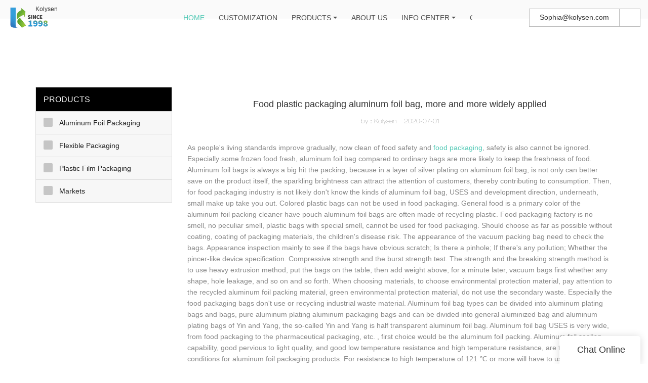

--- FILE ---
content_type: text/html
request_url: https://www.kolysen.com/food-plastic-packaging-aluminum-foil-bag-more-and-more-widely-applied
body_size: 28491
content:
<!doctype html>
<html>
<!-- optimiza-css-finish -->
<!-- 2026-01-19 05:07:04 -->
<!-- optimiza-ratio-finish -->
<!-- HEADER BEGIN -->
<head>
<link rel="preconnect" href="https://www.kolysen.com" />
<link rel="dns-prefetch" href="https://www.kolysen.com" />
<link rel="preconnect" href="https://img80002330.weyesimg.com" />
<link rel="dns-prefetch" href="https://img80002330.weyesimg.com" />
<link rel="preconnect" href="https://yasuo.weyesimg.com" />
<link rel="dns-prefetch" href="https://yasuo.weyesimg.com" />
<link rel="dns-prefetch" href="https://www.googletagmanager.com" />
<link rel="dns-prefetch" href="http://www.kolysen.com" />
<link rel="dns-prefetch" href="https://connect.facebook.net" />
<link rel="dns-prefetch" href="https://www.facebook.com" />
<link rel="preconnect" href="https://yasuo.weyesimg.com/templates/public4/assets/font/icomoon.eot?o1g167" crossorigin>
<link rel="preconnect" href="https://yasuo.weyesimg.com/templates/public4/assets/font/icomoon.eot?o1g167#iefix" crossorigin>
<link rel="preconnect" href="https://yasuo.weyesimg.com/templates/public4/assets/font/icomoon.ttf?o1g167" crossorigin>
<link rel="preconnect" href="https://yasuo.weyesimg.com/templates/public4/assets/font/icomoon.woff?o1g167" crossorigin>
<link rel="preconnect" href="https://yasuo.weyesimg.com/templates/public4/assets/font/icomoon.svg?o1g167#icomoon" crossorigin>
    

<meta name="viewport"content="width=device-width,initial-scale=1.0,maximum-scale=1.0,minimum-scale=1.0,user-scalable=no">
    <meta name="applicable-device" content="pc,mobile">
    <meta http-equiv="X-UA-Compatible" content="IE=Edge,chrome=1"/>
    <meta http-equiv="Content-Type" content="text/html; charset=utf-8" />  
    <title>| Kolysen</title>
    <meta name="keywords" content="" />
    <meta name="description" content=", about Kolysen, , Get Info!" />
    <link rel="shortcut icon" href="https://img80002330.weyesimg.com/uploads/6fzg3egw.allweyes.com/images/15549683848037.png" />
    <link rel="Bookmark" href="https://img80002330.weyesimg.com/uploads/6fzg3egw.allweyes.com/images/15549683848037.png" />
    <meta property="og:title" content="| Kolysen" />
<meta property="og:description" content=", about Kolysen, , Get Info!" />
<meta property="og:image" content="https://img80002330.weyesimg.com/uploads/6fzg3egw.allweyes.com/images/15549682013322.png" />
<meta property="og:url" content="https://www.kolysen.com/food-plastic-packaging-aluminum-foil-bag-more-and-more-widely-applied" />
<link rel="apple-touch-icon-precomposed" sizes="144x144" href="https://img80002330.weyesimg.com/uploads/6fzg3egw.allweyes.com/images/15626392794456.png?imageView2/0/w/144/h/144">
<!--[if lte IE 8]>
	<script data-static="false">self.location="/caution/upbrowser?referrer="+window.location.href;</script>
<![endif]-->
<!-- google结构化数据 -->
<script type="application/ld+json">
[{"@context":"https:\/\/schema.org","@type":"Organization","url":"http:\/\/www.kolysen.com\/food-plastic-packaging-aluminum-foil-bag-more-and-more-widely-applied","logo":"https:\/\/img80002330.weyesimg.com\/uploads\/6fzg3egw.allweyes.com\/images\/15549682013322.png"},{"@context":"https:\/\/schema.org","@type":"NewsArticle","headline":"Food plastic packaging aluminum foil bag, more and more widely applied","datePublished":"2026-01-19T05:07:22+08:00","dateModified":"2026-01-19T05:07:22+08:00"}]
</script><link data-static="base" href="https://yasuo.weyesimg.com/templates/public4/assets/css/base.css" rel="stylesheet" type="text/css" id="style" />
<link data-static="base" rel="stylesheet" href="/static/css/food-plastic-packaging-aluminum-foil-bag-more-and-more-widely-applied.css?v=1767493104" type="text/css">

<!--<link/>-->
    
<!-- ga头部-->
<!-- Google Tag Manager -->
 
<!-- End Google Tag Manager -->
<!-- ga头部-->

    <meta name="google-site-verification" content="LkdgJJGadpKNSv3k__XlduSt3h2qigfo-6EIsAwv52w" />
<meta name="yandex-verification" content="a06aad4b8105c645" />
<meta name="msvalidate.01" content="CE9B2C91B2BA8C7E953E4086FC942EEF" />
<link rel="canonical" href="https://www.kolysen.com/food-plastic-packaging-aluminum-foil-bag-more-and-more-widely-applied" />
    <!-- 页面类型 -->
    
</head><!-- HEADER END -->
<body class="model_seonews cms_seonews" id="home">
<div id="loading" style="left: 0;top: 0;z-index: -999; position: fixed">loading</div>
<!-- HEADCSSJSBEGIN -->
<script data-static="false" id="basejscript">
/* 全局变量 */
window.siteInfo = {
	member: {
		status: 'CLOSE',
	},
	seo: {
		verifyCode: 'OPEN',
	},
	language_code: '',
	checkIP: '0',
	shopping: {
		shoppingCart: 0,
	},
    water_info:{
        waterController:'CLOSE',// 水印开关，OPEN开，CLOSE关闭
    }
};

window.fanyi = {
	'ok': 'Ok',           // 弹窗：好的
	'hide': 'hide',       // 弹窗：隐藏
	'prompt': 'Prompt',  // 弹窗：提示
	's_c_d_y': 'yes',// 弹窗：确定
	's_c_d_n': 'no',// 弹窗：取消
	'not_empty': 'Do not allow empty',         // 表单验证：不能为空
	'format_email': 'Please enter a valid e-mail format',    // 表单验证：邮箱格式不正确
	'format_password': 'Password at least 6',    // 表单验证：密码格式不正确
	'format_pwdAgain': 'Password inconsistency',    // 表单验证：新旧密码不一致
	'special_character': 'Existence of special characters',    // 表单验证：非法字符
	'format_integer': 'Please enter a valid number format',// 表单验证：数字格式不正确
	'send_failed': 'Send failed',        // 询盘：发送失败
	'aisubtitle': 'Submit successfully',          // 询盘：提交成功
  'being_processed': 'Being Processed',// 询盘：处理中
	'You_need_to_upload_files': 'You need to upload files', // 附件上传：不能为空
  'inquire_attach_uploading': 'When uploading files, please wait a few minutes patiently. Do not close the web page or disconnect the network!',  // 附件上传：文件上传中
	'up_file_tips': 'Support formats：PDF、Word、Excel、Txt、JPG、PNG、BMP、GIF、RAR、ZIP，It is recommended to upload up to 5, and the single size must not exceed 20M.',// 附件上传：附件大小与格式的要求提示
	'please_open_with_another_browser': 'Please open with another browser', // 低级浏览器提示
};
</script>

<style data-static="false" id="css_color" rel="stylesheet" type="text/css">
a,a:hover,.font-color-a a,.font-color-a a:hover,.font-color,.font-color-hover:hover,.font-color-a a,.font-color-a a:hover,.font-color-a-hover a:hover,.font-color-before:before,.font-color-hover-before:hover:before,.font-color-after:after,.font-color-hover-after:hover:after{color:#52c9b5}.border-color,.btn-primary,.btn-primary:focus,.btn-primary:hover,.border-color-a a,.border-color-a a:hover,.border-color-hover:hover,.border-color-before:before,.border-color-hover-before:hover:before,.border-color-after:after,.border-color-hover-after:hover:after{border-color:#52c9b5}.bg-color,.btn-primary,.btn-primary:focus,.btn-primary:hover,.bg-color-a a,.bg-color-a a:hover,.bg-color-hover:hover,.bg-color-before:before,.bg-color-hover-before:hover:before,.bg-color-after:after,.bg-color-hover-after:hover:after{background-color:#52c9b5}.bg-color-h a{color:#52c9b5}.bg-color-h a:hover{background-color:#52c9b5;color:#fff}.swiper-pagination-bullet:hover,.swiper-pagination-bullet-active,.owl-pagination-active-bg-color .owl-pagination .owl-page.active span{background-color:#52c9b5!important}.btn-bg:hover,.tem-btn-1,.tem-btn-2,.tem-btn-3,.tem-btn-4,.tem-btn-5,.tem-btn-6,.tem-btn-7,.tem-btn-8,.tem-btn-9{color:#52c9b5}.btn-bg,.btn-primary,.btn-primary:focus,.btn-primary:hover,.tem-btn-1,.tem-btn-2,.tem-btn-3,.tem-btn-4,.tem-btn-5,.tem-btn-6,.tem-btn-7,.tem-btn-8,.tem-btn-9,.tem01-page .pagination>.active>a,.tem01-page .pagination>.active>span,.tem01-page .pagination>.active>a:hover,.tem01-page .pagination>.active>span:hover,.tem01-page .pagination>.active>a:focus,.tem01-page .pagination>.active>span:focus{border-color:#52c9b5}.btn-bg,.btn-primary,.btn-primary:focus,.btn-primary:hover,.btn-bg:hover,.tem-btn-3:before,.tem-btn-4:before,.tem-btn-5:before,.tem-btn-6:before,.tem-btn-7:before,.tem-btn-7:after,.tem-btn-8:before,.tem-btn-8:after,.tem-btn-9:before,.tem-btn-9:after,.tem01-page .pagination>.active>a,.tem01-page .pagination>.active>span,.tem01-page .pagination>.active>a:hover,.tem01-page .pagination>.active>span:hover,.tem01-page .pagination>.active>a:focus,.tem01-page .pagination>.active>span:focus{background-color:#52c9b5}.tem-btn-1,.tem-btn-2{background:-webkit-linear-gradient(left,#52c9b5,#52c9b5) no-repeat;background:linear-gradient(to right,#52c9b5,#52c9b5) no-repeat}.owl-dot-AH-bg-color .owl-dot.active span,.owl-dot-AH-bg-color .owl-dot:hover span,.bg-color-active-span .active span{background-color:#52c9b5!important}:root{--main-color:#52c9b5;--rgb-color:82,201,181;}</style>
<style data-css="customcolor" data-color=""></style>


<script data-static="false">
    var _is_lighthouse = false;
</script>

<!-- CSS PLACEHOLDER BEGIN -->
<!-- CSS PLACEHOLDER END -->


<link data-static="base" id="css_font" data-font="" href="" rel="stylesheet" type="text/css" />


<!-- 统计代码头部css -->
<style data-static="false" abcd type="text/css">

  .tem18-news .column {color: #fff!important;}
  .tem18-news .separator::before, .tem18-news .separator::after {background-color: rgba(255, 255, 255, 0.6)!important;}
  .btn {border-radius: 0px!important;padding: 6px 20px!important;}
  .tem59-pro .text{padding: 10px 20px!important;}
  .tem09-brand-story .text_btn a {color: #fff!important;}
  .tem09-brand-story h2::before, .tem09-brand-story .h2::before {background-color:  #fff!important;}
  .tem74-header .icon .btn.editor_box{line-height: 20px!important;}
  .tem74-header .nav nav .hidd> ul ul li {background-color: #FFF!important;}

  .tem06-copyright .share-to{display:none!important;}
  /*é¦é¡µaboutusæé®*/
  .btn-primary{background-color: #52c9b5!important;}
  .btn-primary:hover{background-color: #52c9b5!important;}
  
  

</style>
<script type="text/javascript" src=" "></script>
<script> </script>

<!-- ImgagesAltValue[{"isAlt":0,"siteId":"80002330","languageCode":"en","pageType":"cms","modelID":0,"brandName":"Kolysen","transactionParam":"","attrParam":"","kernelKeyword":"","expandedKeyword":"","productsKeyword":"","siteKeyword":"flexible packaging, aluminum foil packaging, food packaging suppliers","menuName":"Food Packaging Suppliers, Flexible Aluminum Foil Packaging | Kolysen","productsName":"","contentName":"","categoryName":""}]ImgagesAltValue -->


<script type="text/javascript"  ></script>

<!-- HEADCSSJSEND -->

<!-- BODY BEGIN -->
            <!-- tem74-header -->
<link template-css="widget"   rel="stylesheet" type="text/css" />
<script type="text/javascript"  ></script>
<header class="tem74-header show-full" widget-style="display color" style="color: rgb(77, 77, 77); user-select: auto;">
    <div class="header">
        <span class="nav_bg noScrollMove" widget-style="background-color" style="background-position: 0% 0%; background-color: rgb(255, 255, 255); background-size: auto; background-repeat: repeat; user-select: auto;"></span>
        <div class="container">
            <div class="con">
                <div class="logo">
                    <a href="/" widget-action="logo">
                                            <img src="https://img80002330.weyesimg.com/uploads/6fzg3egw.allweyes.com/images/15549682013322.png?imageView2/2/w/1920/h/160/q/75/format/webp" alt="Logo | Kolysen Packaging - kolysen.com">
                                        </a>
                </div>
                <div class="icon">
                    <div class="btn-group">
                        <div class="btn btn-default editor_box">
                            <section template-edit="block.block_desc" template-sign="co_detailed_text"><p style="user-select: auto;"><font style="vertical-align: inherit;"><font style="vertical-align: inherit;"><font style="vertical-align: inherit;"><font style="vertical-align: inherit;"><font style="vertical-align: inherit;"><font style="vertical-align: inherit;">Sophia@kolysen.com</font></font></font></font></font></font></p>
</section>
                        </div>
                                                                                                <div class="btn btn-default fangda" widget-style="search" style="user-select: auto;">
                            <span class="icon-sousuo2"></span>
                            <form action="/search/index/" method="post" class="search2_form meng_ul noScrollMove" widget-style="background-color" style="background-position: 0% 0%; background-color: rgb(255, 255, 255); background-size: auto; background-repeat: repeat; user-select: auto;">
                                <input type="text" name="searchname" placeholder="Search" required="" autocomplete="off">
                                <div class="header_search_select"><ul></ul></div>
                                <button class="input-group-btn icon-search2"></button>
                                <span class="icon-clear searchbox"></span>
                            </form>
                        </div>
                    </div>

                </div>
                <div class="nav">
                    <button class="nav_button">
                        <div class="nav_button_icon">
                            <span></span>
                            <span></span>
                            <span></span>
                        </div>
                    </button>
                    <nav widget-style="background-color" class="noScrollMove" style="background-position: 0% 0%; background-color: rgb(255, 255, 255); background-size: auto; background-repeat: repeat; user-select: auto;">
                        <div class="hidd">
                            <ul nav-action="edit">
                                <li>
                                    <div class="text active font-color">
                                        <a href="/">HOME</a>
                                    </div>
                                </li>
                                                                <li>
                                    <div nav-id="19" class="text ">
                                        <a href="/customization">CUSTOMIZATION</a>
                                    </div>
                                </li>
                                                                <li>
                                    <div nav-id="8" class="text xia ">
                                        <a href="/products">PRODUCTS</a>
                                    </div>
                                    <ul widget-style="background-color" style="user-select: auto;" class="">
                                                                                <li>
                                            <div class="text xia">
                                                <a href="/aluminum-foil-packaging">Aluminum Foil Packaging</a>
                                            </div>
                                                                                        <ul>
                                                                                                <li>
                                                    <div class="text">
                                                        <a href="/butter-foil-wrap">Butter Foil Wrap</a>
                                                    </div>
                                                </li>
                                                                                                <li>
                                                    <div class="text">
                                                        <a href="/aluminum-foil-paper">Aluminum Foil Paper</a>
                                                    </div>
                                                </li>
                                                                                                <li>
                                                    <div class="text">
                                                        <a href="/cheese-foil">Cheese Foil</a>
                                                    </div>
                                                </li>
                                                                                                <li>
                                                    <div class="text">
                                                        <a href="/chocolate-foil">Chocolate Foil</a>
                                                    </div>
                                                </li>
                                                                                            </ul>
                                                                                    </li>
                                                                                <li>
                                            <div class="text xia">
                                                <a href="/flexible-packaging">Flexible Packaging</a>
                                            </div>
                                                                                        <ul>
                                                                                                <li>
                                                    <div class="text">
                                                        <a href="/standup-pouch-with-zipper">Standup Pouch with Zipper</a>
                                                    </div>
                                                </li>
                                                                                                <li>
                                                    <div class="text">
                                                        <a href="/flat-bottom-bag">Flat Bottom Bag</a>
                                                    </div>
                                                </li>
                                                                                                <li>
                                                    <div class="text">
                                                        <a href="/three-side-sealed-bag">Three Side Sealed Bag</a>
                                                    </div>
                                                </li>
                                                                                                <li>
                                                    <div class="text">
                                                        <a href="/center-sealed-bag">Center Sealed Bag</a>
                                                    </div>
                                                </li>
                                                                                                <li>
                                                    <div class="text">
                                                        <a href="/spout-doypack">Spout Doypack</a>
                                                    </div>
                                                </li>
                                                                                                <li>
                                                    <div class="text">
                                                        <a href="/side-gusseted-bag">Side Gusseted Bag</a>
                                                    </div>
                                                </li>
                                                                                                <li>
                                                    <div class="text">
                                                        <a href="/shaped-pouch">Shaped Pouch</a>
                                                    </div>
                                                </li>
                                                                                                <li>
                                                    <div class="text">
                                                        <a href="/microwave-popcorn-bag">Microwave Popcorn Bag</a>
                                                    </div>
                                                </li>
                                                                                                <li>
                                                    <div class="text">
                                                        <a href="/greaseproof-paper-bag">Greaseproof Paper</a>
                                                    </div>
                                                </li>
                                                                                                <li>
                                                    <div class="text">
                                                        <a href="/lidding-film">Lidding Film</a>
                                                    </div>
                                                </li>
                                                                                                <li>
                                                    <div class="text">
                                                        <a href="/vacuum-pouch">Vacuum Pouch</a>
                                                    </div>
                                                </li>
                                                                                                <li>
                                                    <div class="text">
                                                        <a href="/retort-pouch">Retort Pouch</a>
                                                    </div>
                                                </li>
                                                                                                <li>
                                                    <div class="text">
                                                        <a href="/printed-film-roll">Printed Film Roll</a>
                                                    </div>
                                                </li>
                                                                                            </ul>
                                                                                    </li>
                                                                                <li>
                                            <div class="text xia">
                                                <a href="/plastic-film-packaging">Plastic Film Packaging</a>
                                            </div>
                                                                                        <ul>
                                                                                                <li>
                                                    <div class="text">
                                                        <a href="/twist-film">Twist Film</a>
                                                    </div>
                                                </li>
                                                                                                <li>
                                                    <div class="text">
                                                        <a href="/pet-shrink-film">PETG Shrink Film</a>
                                                    </div>
                                                </li>
                                                                                            </ul>
                                                                                    </li>
                                                                                <li>
                                            <div class="text xia">
                                                <a href="/markets">Markets</a>
                                            </div>
                                                                                        <ul>
                                                                                                <li>
                                                    <div class="text">
                                                        <a href="/supplement-protein-packaging">Supplement & Protein packaging</a>
                                                    </div>
                                                </li>
                                                                                            </ul>
                                                                                    </li>
                                                                            </ul>
                                </li>
                                                                <li>
                                    <div nav-id="18" class="text ">
                                        <a href="/about-us">ABOUT US</a>
                                    </div>
                                </li>
                                                                <li>
                                    <div nav-id="14" class="text xia ">
                                        <a href="/info-center">INFO CENTER</a>
                                    </div>
                                    <ul widget-style="background-color" style="user-select: auto;" class="">
                                                                                <li>
                                            <div class="text ">
                                                <a href="/faqs">FAQS</a>
                                            </div>
                                                                                    </li>
                                                                                <li>
                                            <div class="text ">
                                                <a href="/news">News</a>
                                            </div>
                                                                                    </li>
                                                                            </ul>
                                </li>
                                                                <li>
                                    <div nav-id="17" class="text ">
                                        <a href="/contact-us">CONTACT US</a>
                                    </div>
                                </li>
                                                            </ul>
                        </div>
                    </nav>
                    <div class="nav_lr">
                        <div class="right"><span class="icon-chevron_right"></span></div>
                        <div class="left"><span class="icon-chevron_left"></span></div>
                    </div>
                </div>
            </div>
        </div>
    </div>
</header>
<!-- tem74-header -->        <lin<link href="https://yasuo.weyesimg.com/templates/public4/assets/css/detail.css" rel="stylesheet" type="text/css">
<div template-layout="5">
    <div layout-id="1" class="tem02-s-title-position" layout-style="align[123]">
	<link template-css="layout"   rel="stylesheet" type="text/css" />
    <div func-id="1" class="container">
        <!--所在位置 开始-->
<div class="location" module-style="color">
            <a href="/">Kolysen</a>
    
    </div>
    </div>
</div></div>    
<div template-layout="23">
<style>
.sennews-content-pd{height:120px}
</style>
    <div layout-id="23">
        <div class="sennews-content-pd"></div>
        <div class="mainlist tem02-sennews-content">
            <div class="container">
                <div class="col-md-3 leftlist" template-module="4">
                    <div func-id="4">
                        <!-- tem01-list-menu -->
<div class="tem17-side bg-color-gray-level-F" id="s_696d4b8a5a00f">
    <link template-css="module"   rel="stylesheet" type="text/css" />
    <div class="wrap" module-style="border-color background-color color">
        <span class="icon-expand_more menu_tg"></span>
        <div class="h3 tit title">PRODUCTS</div>
        <div class="list-menu switch" data-target=".listPagePhone" data-class="two">
            <span class="icon-list10 menu-btn chageDisplay"></span>
        </div> 
        <ul class="list-group bg-color-h description">
                    <li class="list-group-item">
                <a class=""  href="/aluminum-foil-packaging">
                    <span class="icon"><span class="icon-more2"></span></span>
                    <em>Aluminum Foil Packaging</em>
                </a>
                            <ul  class="list-group2">
                                            <li class="i2 list-group-item">
                            <a class="" href="/butter-foil-wrap">
                                <span class="icon"><span class="icon-more2"></span></span>
                                <em>Butter Foil Wrap</em>
                            </a>
                                                    </li>
                                            <li class="i2 list-group-item">
                            <a class="" href="/aluminum-foil-paper">
                                <span class="icon"><span class="icon-more2"></span></span>
                                <em>Aluminum Foil Paper</em>
                            </a>
                                                    </li>
                                            <li class="i2 list-group-item">
                            <a class="" href="/cheese-foil">
                                <span class="icon"><span class="icon-more2"></span></span>
                                <em>Cheese Foil</em>
                            </a>
                                                    </li>
                                            <li class="i2 list-group-item">
                            <a class="" href="/chocolate-foil">
                                <span class="icon"><span class="icon-more2"></span></span>
                                <em>Chocolate Foil</em>
                            </a>
                                                    </li>
                                    </ul>
                        </li>
                    <li class="list-group-item">
                <a class=""  href="/flexible-packaging">
                    <span class="icon"><span class="icon-more2"></span></span>
                    <em>Flexible Packaging</em>
                </a>
                            <ul  class="list-group2">
                                            <li class="i2 list-group-item">
                            <a class="" href="/standup-pouch-with-zipper">
                                <span class="icon"><span class="icon-more2"></span></span>
                                <em>Standup Pouch with Zipper</em>
                            </a>
                                                    </li>
                                            <li class="i2 list-group-item">
                            <a class="" href="/flat-bottom-bag">
                                <span class="icon"><span class="icon-more2"></span></span>
                                <em>Flat Bottom Bag</em>
                            </a>
                                                    </li>
                                            <li class="i2 list-group-item">
                            <a class="" href="/three-side-sealed-bag">
                                <span class="icon"><span class="icon-more2"></span></span>
                                <em>Three Side Sealed Bag</em>
                            </a>
                                                    </li>
                                            <li class="i2 list-group-item">
                            <a class="" href="/center-sealed-bag">
                                <span class="icon"><span class="icon-more2"></span></span>
                                <em>Center Sealed Bag</em>
                            </a>
                                                    </li>
                                            <li class="i2 list-group-item">
                            <a class="" href="/spout-doypack">
                                <span class="icon"><span class="icon-more2"></span></span>
                                <em>Spout Doypack</em>
                            </a>
                                                    </li>
                                            <li class="i2 list-group-item">
                            <a class="" href="/side-gusseted-bag">
                                <span class="icon"><span class="icon-more2"></span></span>
                                <em>Side Gusseted Bag</em>
                            </a>
                                                    </li>
                                            <li class="i2 list-group-item">
                            <a class="" href="/shaped-pouch">
                                <span class="icon"><span class="icon-more2"></span></span>
                                <em>Shaped Pouch</em>
                            </a>
                                                    </li>
                                            <li class="i2 list-group-item">
                            <a class="" href="/microwave-popcorn-bag">
                                <span class="icon"><span class="icon-more2"></span></span>
                                <em>Microwave Popcorn Bag</em>
                            </a>
                                                    </li>
                                            <li class="i2 list-group-item">
                            <a class="" href="/greaseproof-paper-bag">
                                <span class="icon"><span class="icon-more2"></span></span>
                                <em>Greaseproof Paper</em>
                            </a>
                                                    </li>
                                            <li class="i2 list-group-item">
                            <a class="" href="/lidding-film">
                                <span class="icon"><span class="icon-more2"></span></span>
                                <em>Lidding Film</em>
                            </a>
                                                    </li>
                                            <li class="i2 list-group-item">
                            <a class="" href="/vacuum-pouch">
                                <span class="icon"><span class="icon-more2"></span></span>
                                <em>Vacuum Pouch</em>
                            </a>
                                                    </li>
                                            <li class="i2 list-group-item">
                            <a class="" href="/retort-pouch">
                                <span class="icon"><span class="icon-more2"></span></span>
                                <em>Retort Pouch</em>
                            </a>
                                                    </li>
                                            <li class="i2 list-group-item">
                            <a class="" href="/printed-film-roll">
                                <span class="icon"><span class="icon-more2"></span></span>
                                <em>Printed Film Roll</em>
                            </a>
                                                    </li>
                                    </ul>
                        </li>
                    <li class="list-group-item">
                <a class=""  href="/plastic-film-packaging">
                    <span class="icon"><span class="icon-more2"></span></span>
                    <em>Plastic Film Packaging</em>
                </a>
                            <ul  class="list-group2">
                                            <li class="i2 list-group-item">
                            <a class="" href="/twist-film">
                                <span class="icon"><span class="icon-more2"></span></span>
                                <em>Twist Film</em>
                            </a>
                                                    </li>
                                            <li class="i2 list-group-item">
                            <a class="" href="/pet-shrink-film">
                                <span class="icon"><span class="icon-more2"></span></span>
                                <em>PETG Shrink Film</em>
                            </a>
                                                    </li>
                                            <li class="i2 list-group-item">
                            <a class="" href="/pvc-shrink-film">
                                <span class="icon"><span class="icon-more2"></span></span>
                                <em>PVC Shrink Film</em>
                            </a>
                                                    </li>
                                    </ul>
                        </li>
                    <li class="list-group-item">
                <a class=""  href="/markets">
                    <span class="icon"><span class="icon-more2"></span></span>
                    <em>Markets</em>
                </a>
                            <ul  class="list-group2">
                                            <li class="i2 list-group-item">
                            <a class="" href="/supplement-protein-packaging">
                                <span class="icon"><span class="icon-more2"></span></span>
                                <em>Supplement & Protein packaging</em>
                            </a>
                                                    </li>
                                    </ul>
                        </li>
                </ul>
    </div>
    <div class="side_bread hidden">
                        <a href="/">
                                                                    </a>
                    
                    <div class="normal">Food plastic packaging aluminum foil bag, more and more widely applied</div>
            </div>
    <!-- STATIC BEGIN -->
    <input type="hidden" module-setting="radius" module-tips="圆角大小" value="0">
    <input type="hidden" module-setting="posi" module-tips="下拉箭头位置" value="true" module-value="select::{'true':'左','fasle':'右'}">
    <!-- STATIC END -->
</div>
<script type="text/javascript"> </script>                    </div>
                </div>
                <div class="col-md-9 rightlist">
                                        <div template-module="23">
                        <div func-id="23">
                            <div class="tem01-seo-detail-ms">
    <link template-css="module"   rel="stylesheet" type="text/css" />
            <div class="title"><h1 class="h4">Food plastic packaging aluminum foil bag, more and more widely applied</h1></div>
        
    <div class="data">
                    <span>by：Kolysen</span>&nbsp;&nbsp;&nbsp;&nbsp;
                <span>2020-07-01</span>
        </div>
    <div class="summary">As people's living standards improve gradually, now clean of food safety and <a href='http://www.kolysen.com/products' target='_blank'>food packaging</a>, safety is also cannot be ignored. 

Especially some frozen food fresh, aluminum foil bag compared to ordinary bags are more likely to keep the freshness of food. 

Aluminum foil bags is always a big hit the packing, because in a layer of silver plating on aluminum foil bag, is not only can better save on the product itself, the sparkling brightness can attract the attention of customers, thereby contributing to consumption. 

Then, for food packaging industry is not likely don't know the kinds of aluminum foil bag, USES and development direction, underneath, small make up take you out. 

Colored plastic bags can not be used in food packaging. 

General food is a primary color of the aluminum foil packing cleaner have pouch aluminum foil bags are often made of recycling plastic. 

Food packaging factory is no smell, no peculiar smell, plastic bags with special smell, cannot be used for food packaging. 

Should choose as far as possible without coating, coating of packaging materials, the children's disease risk. 

The appearance of the vacuum packing bag need to check the bags. 

Appearance inspection mainly to see if the bags have obvious scratch; 
Is there a pinhole; 
If there's any pollution; 
Whether the pincer-like device specification. 
Compressive strength and the burst strength test. 

The strength and the breaking strength method is to use heavy extrusion method, put the bags on the table, then add weight above, for a minute later, vacuum bags first whether any shape, hole leakage, and so on and so forth. 

When choosing materials, to choose environmental protection material, pay attention to the recycled aluminum foil packing material, green environmental protection material, do not use the secondary waste. 

Especially the food packaging bags don't use or recycling industrial waste material. 

Aluminum foil bag types can be divided into aluminum plating bags and bags, pure aluminum plating aluminum packaging bags and can be divided into general aluminized bag and aluminum plating bags of Yin and Yang, the so-called Yin and Yang is half transparent aluminum foil bag. 

Aluminum foil bag USES is very wide, from food packaging to the pharmaceutical packaging, etc. , first choice would be the aluminum foil packing. 

Aluminum foil sealing capability, good pervious to light quality, and good low temperature resistance and high temperature resistance, are the best conditions for aluminum foil packaging products. 

For resistance to high temperature of 121 ℃ or more will have to use high temperature cooking bags, aluminum foil bag or other material bag can not meet the requirements. 

The wide use of aluminium foil bag, also provides more in the development of the aluminum foil bag. 

Some companies may specialize in aluminum foil bags, enlarge the scale of production of aluminum foil bag, and through a lot of aluminum foil material orders which in packaging materials, there is more favorable price, improve the production of enterprises profits. <br>However, 123 isn't the only producer in domestic, and many people feel that Kolysen Packaging Integration Co.,LTD.'s service leaves much to be desired in terms of functionality and design.<br>Kolysen Packaging Integration Co.,LTD. is an expert manufacturer that offers top-notch aluminum foil paper manufacturers 123 products in aluminum foil paper manufacturers. The company has a a lot of experience to offer quality ensured that cater to various customer demands. Simply visit Kolysen Packaging Integration Co.,LTD. website to learn more.<br>aluminum foil paper manufacturers 123 is one of the most commonly used tool for aluminum foil paper manufacturers.</div>
</div>                        </div>
                        <div func-id="23">
                                                          <div class="tem05-detail-contact" module-style="background-color">
<link template-css="module"   rel="stylesheet" type="text/css" />
    <div id="i_696d4b8a5a2ae">
        <div class="form">
            <input type="hidden" name="pages" value="" class="pages_696d4b8a5a2ae">
                            <div class="text-center title">Custom message</div>

                <div class="form-group" module-style="color">
                    <input type="text" name="name" class="form-control" placeholder=" Name" required>
                </div>
                                <div class="form-group" module-style="color">                
                    <input type="email" name="email" class="form-control" placeholder=" E-mail" required>
                </div>
                                <div class="form-group" module-style="color">                
                    <input type="text" name="companyname" class="form-control" placeholder="Company Name">
                </div>
                        <div class="form-group" module-style="color">
                <textarea name="contents" Rows="4" class="form-control" placeholder=" Content" required></textarea>
            </div>
            <div class="form-group" module-style="color">    
                <input name="idType" type="hidden" value="0" />
                <button class="btn btn-primary" type="submit">Send Inquiry Now</button>
            </div>   
        </div>
    </div>
</div>

<script type="text/javascript"> </script>                                                     </div>  
                        <div func-id="23">
                            <!-- relate product -->
<div class="tem09-side-related-products" id="sp_696d4b8a7025a">
    <link rel="stylesheet"  >
    <link template-css="module"   rel="stylesheet" type="text/css" />
    <script  ></script>
	<div class="main wow animated fadeInUp" module-style="border-color animated">
		<div class="h3 headline" module-style="color">
			    Related Products	    		</div>
		
		<div class="interval" module-style="color">
			<div class="swiper-container">
				<div class="swiper-wrapper">
										
					<div class="swiper-slide">
						<div class="item">
							<a href="/a-new-era-of-aluminum-foil-packaging-protecting-delicious-food-and-leading-the-trend-of-green-life">
								<p class="images">
									<img class="swiper-lazy" data-src="https://img80002330.weyesimg.com/uploads/kolysen.com/images/17237114369668.jpg?imageView2/2/w/1920/q/75/format/webp" alt="A new era of aluminum foil packaging: protecting delicious food and leading the trend of green life" class="swiper-lazy">
									<div class="swiper-lazy-preloader"></div>
								</p>
								<div class="text">
									<div class="normal title">A new era of aluminum foil packaging: protecting delicious food and leading the trend of green life</div>
									<div class="description"></div>
								</div>
							</a>
						</div>
					</div>
										
					<div class="swiper-slide">
						<div class="item">
							<a href="/is-greaseproof-paper-the-same-as-baking-paper">
								<p class="images">
									<img class="swiper-lazy" data-src="https://img80002330.weyesimg.com/uploads/kolysen.com/images/16252146689224.jpg?imageView2/2/w/1920/q/75/format/webp" alt="Is greaseproof paper the same as baking paper?" class="swiper-lazy">
									<div class="swiper-lazy-preloader"></div>
								</p>
								<div class="text">
									<div class="normal title">Is greaseproof paper the same as baking paper?</div>
									<div class="description">Although greaseproof paper and baking paper look similar from a distance, they are very different from each other. What is the difference between them?</div>
								</div>
							</a>
						</div>
					</div>
										
					<div class="swiper-slide">
						<div class="item">
							<a href="/packaging-and-printing-industry-innovation-and-sustainable-development-leading-the-future">
								<p class="images">
									<img class="swiper-lazy" data-src="https://img80002330.weyesimg.com/uploads/kolysen.com/images/17333926936691.jpg?imageView2/2/w/1920/q/75/format/webp" alt="Packaging and Printing Industry: Innovation and Sustainable Development Leading the Future" class="swiper-lazy">
									<div class="swiper-lazy-preloader"></div>
								</p>
								<div class="text">
									<div class="normal title">Packaging and Printing Industry: Innovation and Sustainable Development Leading the Future</div>
									<div class="description"></div>
								</div>
							</a>
						</div>
					</div>
										
					<div class="swiper-slide">
						<div class="item">
							<a href="/what-is-the-role-of-food-packaging-bags">
								<p class="images">
									<img class="swiper-lazy" data-src="https://img80002330.weyesimg.com/uploads/kolysen.com/images/16408300541225.jpg?imageView2/2/w/1920/q/75/format/webp" alt="What is the role of food packaging bags?" class="swiper-lazy">
									<div class="swiper-lazy-preloader"></div>
								</p>
								<div class="text">
									<div class="normal title">What is the role of food packaging bags?</div>
									<div class="description">Protecting the appearance quality of food produces certain economic benefits</div>
								</div>
							</a>
						</div>
					</div>
										
					<div class="swiper-slide">
						<div class="item">
							<a href="/spout-doypack-packaging-innovation-leads-the-new-trend-of-convenience">
								<p class="images">
									<img class="swiper-lazy" data-src="https://img80002330.weyesimg.com/uploads/kolysen.com/images/17376254004464.png?imageView2/2/w/1920/q/75/format/webp" alt="Spout Doypack: Packaging Innovation Leads the New Trend of Convenience" class="swiper-lazy">
									<div class="swiper-lazy-preloader"></div>
								</p>
								<div class="text">
									<div class="normal title">Spout Doypack: Packaging Innovation Leads the New Trend of Convenience</div>
									<div class="description"></div>
								</div>
							</a>
						</div>
					</div>
										
					<div class="swiper-slide">
						<div class="item">
							<a href="/beverage-and-other-liquid-packaging">
								<p class="images">
									<img class="swiper-lazy" data-src="https://img80002330.weyesimg.com/uploads/kolysen.com/images/16566445946454.jpg?imageView2/2/w/1920/q/75/format/webp" alt="Beverage and other liquid packaging" class="swiper-lazy">
									<div class="swiper-lazy-preloader"></div>
								</p>
								<div class="text">
									<div class="normal title">Beverage and other liquid packaging</div>
									<div class="description"></div>
								</div>
							</a>
						</div>
					</div>
										
					<div class="swiper-slide">
						<div class="item">
							<a href="/how-long-is-the-lead-time">
								<p class="images">
									<img class="swiper-lazy" data-src="/templates/public4/assets/images/nopic.jpg" alt="How long is the lead time?" class="swiper-lazy">
									<div class="swiper-lazy-preloader"></div>
								</p>
								<div class="text">
									<div class="normal title">How long is the lead time?</div>
									<div class="description">For stock product, the lead time is about 7 days
For customized product, the lead time is about 25 days, precise one is up to detailed product and quantity.</div>
								</div>
							</a>
						</div>
					</div>
										
					<div class="swiper-slide">
						<div class="item">
							<a href="/what-is-an-eight-side-seal-bag">
								<p class="images">
									<img class="swiper-lazy" data-src="https://img80002330.weyesimg.com/uploads/kolysen.com/images/16778079225618.jpg?imageView2/2/w/1920/q/75/format/webp" alt="What is an eight-side-seal bag?" class="swiper-lazy">
									<div class="swiper-lazy-preloader"></div>
								</p>
								<div class="text">
									<div class="normal title">What is an eight-side-seal bag?</div>
									<div class="description">As the name implies, there are eight sealing edges, four sealing edges at the bottom and two sealing edges on each side. At present, many well-known e-commerce brands are using this bag type. Eight side seal bags are widely favored by consumers because of their three-dimensional effect, relatively high-grade appearance, high-end atmosphere and high class. Although its price is a little more expensive than ordinary bags, it has a wide range of applications, covering a wide range of foods. Such as dates, walnuts, pecans, macadamia nuts in dried fruits, milk powder, oatmeal, protein powder in nutritional products, beef jerky, and buns in casual foods. Eight-sided seal is also commonly used in tea packaging.  </div>
								</div>
							</a>
						</div>
					</div>
										
					<div class="swiper-slide">
						<div class="item">
							<a href="/12-type-of-materials-used-for-laminated-food-packaging-bags">
								<p class="images">
									<img class="swiper-lazy" data-src="https://img80002330.weyesimg.com/uploads/kolysen.com/images/16026420991919.jpg?imageView2/2/w/1920/q/75/format/webp" alt="12 type of materials used for laminated food packaging bags" class="swiper-lazy">
									<div class="swiper-lazy-preloader"></div>
								</p>
								<div class="text">
									<div class="normal title">12 type of materials used for laminated food packaging bags</div>
									<div class="description">12 type of materials used for laminated food packaging bags</div>
								</div>
							</a>
						</div>
					</div>
										
					<div class="swiper-slide">
						<div class="item">
							<a href="/various-sealing-zipper-designs-for-food-packaging">
								<p class="images">
									<img class="swiper-lazy" data-src="https://img80002330.weyesimg.com/uploads/kolysen.com/images/16986472587472.jpg?imageView2/2/w/1920/q/75/format/webp" alt="Various Sealing Zipper Designs for Food Packaging" class="swiper-lazy">
									<div class="swiper-lazy-preloader"></div>
								</p>
								<div class="text">
									<div class="normal title">Various Sealing Zipper Designs for Food Packaging</div>
									<div class="description"></div>
								</div>
							</a>
						</div>
					</div>
										
					<div class="swiper-slide">
						<div class="item">
							<a href="/kolysen-food-packaging">
								<p class="images">
									<img class="swiper-lazy" data-src="https://img80002330.weyesimg.com/uploads/kolysen.com/images/16143249378561.jpg?imageView2/2/w/1920/q/75/format/webp" alt="Kolysen Food Packaging" class="swiper-lazy">
									<div class="swiper-lazy-preloader"></div>
								</p>
								<div class="text">
									<div class="normal title">Kolysen Food Packaging</div>
									<div class="description"></div>
								</div>
							</a>
						</div>
					</div>
										
					<div class="swiper-slide">
						<div class="item">
							<a href="/innovative-environmental-protection-food-standing-bag-leading-the-new-trend-of-fast-food-culture-and-green-packaging-fut">
								<p class="images">
									<img class="swiper-lazy" data-src="https://img80002330.weyesimg.com/uploads/kolysen.com/images/17236154743381.jpg?imageView2/2/w/1920/q/75/format/webp" alt="Innovative environmental protection food standing bag: leading the new trend of fast food culture and green packaging future" class="swiper-lazy">
									<div class="swiper-lazy-preloader"></div>
								</p>
								<div class="text">
									<div class="normal title">Innovative environmental protection food standing bag: leading the new trend of fast food culture and green packaging future</div>
									<div class="description"></div>
								</div>
							</a>
						</div>
					</div>
										
					<div class="swiper-slide">
						<div class="item">
							<a href="/are-kraft-stand-up-pouches-eco-friendly">
								<p class="images">
									<img class="swiper-lazy" data-src="https://img80002330.weyesimg.com/uploads/kolysen.com/images/16227926487520.jpg?imageView2/2/w/1920/q/75/format/webp" alt="Are Kraft stand up pouches eco-friendly" class="swiper-lazy">
									<div class="swiper-lazy-preloader"></div>
								</p>
								<div class="text">
									<div class="normal title">Are Kraft stand up pouches eco-friendly</div>
									<div class="description">If you often go shopping, do you also find that kraft paper pouches are always in front of you? It seems that the plastic pouches are disappeared before our eyes. The reason why kraft paper pouches quickly replaced plastic pouches is said to be that kraft paper pouches are more eco-friendly than plastic pouches. Do you agree with this view?</div>
								</div>
							</a>
						</div>
					</div>
										
					<div class="swiper-slide">
						<div class="item">
							<a href="/coffee-bags-a-perfect-fusion-of-aroma-and-environmental-protection">
								<p class="images">
									<img class="swiper-lazy" data-src="https://img80002330.weyesimg.com/uploads/kolysen.com/images/17256127044968.jpg?imageView2/2/w/1920/q/75/format/webp" alt="Coffee Bags: A Perfect Fusion of Aroma and Environmental Protection" class="swiper-lazy">
									<div class="swiper-lazy-preloader"></div>
								</p>
								<div class="text">
									<div class="normal title">Coffee Bags: A Perfect Fusion of Aroma and Environmental Protection</div>
									<div class="description"></div>
								</div>
							</a>
						</div>
					</div>
										
					<div class="swiper-slide">
						<div class="item">
							<a href="/what-is-microwave-popcorn">
								<p class="images">
									<img class="swiper-lazy" data-src="https://img80002330.weyesimg.com/uploads/KOLYSEN.COM/images/16264010872016.jpg?imageView2/2/w/1920/q/75/format/webp" alt="What is microwave popcorn?" class="swiper-lazy">
									<div class="swiper-lazy-preloader"></div>
								</p>
								<div class="text">
									<div class="normal title">What is microwave popcorn?</div>
									<div class="description">Microwave popcorn is a kind of popcorn that is specially used for popping in a microwave oven.  Most of them are currently available on the market, but some people don't know it yet.  This popcorn is a little different from regular popcorn in that it comes packaged in a microwave popcorn paper bag. It looks like very little for popcorn but pops a lot, which is a little hard to believe unless you see it with your own eyes.And it can come in different flavors, such as cream flavor, chocolate flavor and so on.</div>
								</div>
							</a>
						</div>
					</div>
										
					<div class="swiper-slide">
						<div class="item">
							<a href="/sweet-new-style-eco-friendly-chocolate-aluminum-foil-opening-a-green-taste-bud-feast">
								<p class="images">
									<img class="swiper-lazy" data-src="https://img80002330.weyesimg.com/uploads/kolysen.com/images/17262974073815.jpg?imageView2/2/w/1920/q/75/format/webp" alt="Sweet New Style: Eco-friendly Chocolate Aluminum Foil, Opening a Green Taste Bud Feast" class="swiper-lazy">
									<div class="swiper-lazy-preloader"></div>
								</p>
								<div class="text">
									<div class="normal title">Sweet New Style: Eco-friendly Chocolate Aluminum Foil, Opening a Green Taste Bud Feast</div>
									<div class="description"></div>
								</div>
							</a>
						</div>
					</div>
										
					<div class="swiper-slide">
						<div class="item">
							<a href="/4-signs-it-s-time-to-update-your-retail-packaging">
								<p class="images">
									<img class="swiper-lazy" data-src="https://img80002330.weyesimg.com/uploads/kolysen.com/images/16282372681463.jpg?imageView2/2/w/1920/q/75/format/webp" alt="4 signs it's time to update your retail packaging" class="swiper-lazy">
									<div class="swiper-lazy-preloader"></div>
								</p>
								<div class="text">
									<div class="normal title">4 signs it's time to update your retail packaging</div>
									<div class="description"></div>
								</div>
							</a>
						</div>
					</div>
										
					<div class="swiper-slide">
						<div class="item">
							<a href="/green-and-healthy-new-trend-environmentally-friendly-protein-powder-packaging-bags-lead-the-future-nutritional-experienc">
								<p class="images">
									<img class="swiper-lazy" data-src="https://img80002330.weyesimg.com/uploads/kolysen.com/images/17262203782825.jpg?imageView2/2/w/1920/q/75/format/webp" alt="Green and healthy new trend: environmentally friendly protein powder packaging bags lead the future nutritional experience" class="swiper-lazy">
									<div class="swiper-lazy-preloader"></div>
								</p>
								<div class="text">
									<div class="normal title">Green and healthy new trend: environmentally friendly protein powder packaging bags lead the future nutritional experience</div>
									<div class="description"></div>
								</div>
							</a>
						</div>
					</div>
										
					<div class="swiper-slide">
						<div class="item">
							<a href="/how-to-pop-popcorn-in-a-paper-bag-in-the-microwave">
								<p class="images">
									<img class="swiper-lazy" data-src="https://img80002330.weyesimg.com/uploads/KOLYSEN.COM/images/16270299522917.jpg?imageView2/2/w/1920/q/75/format/webp" alt="How to Pop Popcorn in a Paper Bag in the Microwave" class="swiper-lazy">
									<div class="swiper-lazy-preloader"></div>
								</p>
								<div class="text">
									<div class="normal title">How to Pop Popcorn in a Paper Bag in the Microwave</div>
									<div class="description">We are specialized in making and supplying a wide variety of food packaging products for more than 25 years. The microwave popcorn paper bag we produce is very popular.</div>
								</div>
							</a>
						</div>
					</div>
										
					<div class="swiper-slide">
						<div class="item">
							<a href="/the-aluminum-foil-composite-bag-is-a-double-model-that-combines-freshness-preservation-technology-and-eco-friendly-conce">
								<p class="images">
									<img class="swiper-lazy" data-src="https://img80002330.weyesimg.com/uploads/kolysen.com/images/17258645822642.jpg?imageView2/2/w/1920/q/75/format/webp" alt="The Aluminum foil composite bag is a double model that combines freshness preservation technology and eco-friendly concept." class="swiper-lazy">
									<div class="swiper-lazy-preloader"></div>
								</p>
								<div class="text">
									<div class="normal title">The Aluminum foil composite bag is a double model that combines freshness preservation technology and eco-friendly concept.</div>
									<div class="description"></div>
								</div>
							</a>
						</div>
					</div>
										
					<div class="swiper-slide">
						<div class="item">
							<a href="/how-to-store-butter">
								<p class="images">
									<img class="swiper-lazy" data-src="https://img80002330.weyesimg.com/uploads/kolysen.com/images/16221870945552.jpg?imageView2/2/w/1920/q/75/format/webp" alt="How to store butter?" class="swiper-lazy">
									<div class="swiper-lazy-preloader"></div>
								</p>
								<div class="text">
									<div class="normal title">How to store butter?</div>
									<div class="description">Butter's requirements for packaging are mainly to protect its fragrance beads, organization, appearance, moisture, and color. Airtight packaging is very important to protect its fragrance from being lost and resist the pollution of external odors because butter can easily absorb foreign odors. Due to the emulsion characteristics of butter, the fat in it is particularly susceptible to oxidation and rancidity. The trace metal ions remaining on the machinery and equipment of the processing plant can also give the butter a "fishy" smell. </div>
								</div>
							</a>
						</div>
					</div>
										
					<div class="swiper-slide">
						<div class="item">
							<a href="/innovation-leads-a-new-chapter-in-aluminum-foil-packaging-building-the-dream-of-green-life-together">
								<p class="images">
									<img class="swiper-lazy" data-src="https://img80002330.weyesimg.com/uploads/kolysen.com/images/17237922882607.jpg?imageView2/2/w/1920/q/75/format/webp" alt="Innovation leads a new chapter in aluminum foil packaging, building the dream of green life together" class="swiper-lazy">
									<div class="swiper-lazy-preloader"></div>
								</p>
								<div class="text">
									<div class="normal title">Innovation leads a new chapter in aluminum foil packaging, building the dream of green life together</div>
									<div class="description"></div>
								</div>
							</a>
						</div>
					</div>
										
					<div class="swiper-slide">
						<div class="item">
							<a href="/what-is-best-to-wrap-burger-in">
								<p class="images">
									<img class="swiper-lazy" data-src="https://img80002330.weyesimg.com/uploads/kolysen.com/images/16149280618986.jpg?imageView2/2/w/1920/q/75/format/webp" alt="What is best food packaging way to wrap burger in?" class="swiper-lazy">
									<div class="swiper-lazy-preloader"></div>
								</p>
								<div class="text">
									<div class="normal title">What is best food packaging way to wrap burger in?</div>
									<div class="description">No matter what kind of food it is, it needs to be properly packaged to maintain freshness and ensure safe handling. Knowing which type of food wrapping paper，greaseproof paper, aluminum foil or wax paper is used for your food is crucial to deliver a high-quality product to your customers. Therefore, we will introduce to you a wrapping paper suitable for hamburgers, burger aluminum foil paper.</div>
								</div>
							</a>
						</div>
					</div>
										
					<div class="swiper-slide">
						<div class="item">
							<a href="/why-do-coffee-bags-expand">
								<p class="images">
									<img class="swiper-lazy" data-src="https://img80002330.weyesimg.com/uploads/kolysen.com/images/16993264232510.jpg?imageView2/2/w/1920/q/75/format/webp" alt="Why Do Coffee Bags Expand？" class="swiper-lazy">
									<div class="swiper-lazy-preloader"></div>
								</p>
								<div class="text">
									<div class="normal title">Why Do Coffee Bags Expand？</div>
									<div class="description"></div>
								</div>
							</a>
						</div>
					</div>
										
					<div class="swiper-slide">
						<div class="item">
							<a href="/points-of-procurement-of-automatic-packaging-film-rolls">
								<p class="images">
									<img class="swiper-lazy" data-src="https://img80002330.weyesimg.com/uploads/kolysen.com/images/16039599836193.jpg?imageView2/2/w/1920/q/75/format/webp" alt="Points of procurement of automatic packaging film rolls" class="swiper-lazy">
									<div class="swiper-lazy-preloader"></div>
								</p>
								<div class="text">
									<div class="normal title">Points of procurement of automatic packaging film rolls</div>
									<div class="description">The points that the procurement of automatic packaging film rolls should pay attention to.
With the continuous development of business, all kinds of packaging bags have swarmed out. Such as three-side sealed bags, zipper bags, stand-up bags, aluminum foil bags, flat bottom bags, etc. However, in the procurement of packaging bags, for cost savings, larger brand companies or companies that require the same type of packaging bags for a long time all have chosen to directly purchase packaging film roll and use automatic packaging machines to make them into bags. In fact, the difference on the work procedures between packaging film and packaging bags is the process - making bags.
Therefore, in the procurement of automatic packaging roll film, easy-tear automatic packaging roll film, aluminum-plastic automatic packaging roll film, and food packaging film, what key points and matters should be paid attention to? Kolysen Packaging will give answers specifically.</div>
								</div>
							</a>
						</div>
					</div>
										
					<div class="swiper-slide">
						<div class="item">
							<a href="/stand-up-pouch-advantages">
								<p class="images">
									<img class="swiper-lazy" data-src="https://img80002330.weyesimg.com/uploads/kolysen.com/images/16784108458652.jpg?imageView2/2/w/1920/q/75/format/webp" alt="Stand-up Pouch Advantages" class="swiper-lazy">
									<div class="swiper-lazy-preloader"></div>
								</p>
								<div class="text">
									<div class="normal title">Stand-up Pouch Advantages</div>
									<div class="description">Our stand-up pouches are a suitable packaging solution when it comes to safely storing sensitive items. These Doypacks have a resealable zipper lock, an oval bottom, and are sealed well with our sealer.</div>
								</div>
							</a>
						</div>
					</div>
										
					<div class="swiper-slide">
						<div class="item">
							<a href="/what-shipping-ways-can-you-offer-for-choice">
								<p class="images">
									<img class="swiper-lazy" data-src="/templates/public4/assets/images/nopic.jpg" alt="What shipping ways can you offer for choice?" class="swiper-lazy">
									<div class="swiper-lazy-preloader"></div>
								</p>
								<div class="text">
									<div class="normal title">What shipping ways can you offer for choice?</div>
									<div class="description">Sea shipping, air shipping and inland transportation, inteernational Express shipping, many shipping ways are available and we will do as per your demands.</div>
								</div>
							</a>
						</div>
					</div>
										
					<div class="swiper-slide">
						<div class="item">
							<a href="/flat-bottom-bag-1">
								<p class="images">
									<img class="swiper-lazy" data-src="https://img80002330.weyesimg.com/uploads/kolysen.com/images/16571621076805.jpg?imageView2/2/w/1920/q/75/format/webp" alt="Flat Bottom Bag" class="swiper-lazy">
									<div class="swiper-lazy-preloader"></div>
								</p>
								<div class="text">
									<div class="normal title">Flat Bottom Bag</div>
									<div class="description">Flat bottom bag packaging combines unique and creative shapes and protective layers to provide customers with the best possible product. It has helped the packaging find more uses in the flexible packaging industry than traditional packaging.</div>
								</div>
							</a>
						</div>
					</div>
										
					<div class="swiper-slide">
						<div class="item">
							<a href="/center-sealed-bag-the-star-of-tradition-and-innovation-in-the-packaging-industry">
								<p class="images">
									<img class="swiper-lazy" data-src="https://img80002330.weyesimg.com/uploads/kolysen.com/images/17375409356523.png?imageView2/2/w/1920/q/75/format/webp" alt="Center Sealed Bag: The Star of Tradition and Innovation in the Packaging Industry" class="swiper-lazy">
									<div class="swiper-lazy-preloader"></div>
								</p>
								<div class="text">
									<div class="normal title">Center Sealed Bag: The Star of Tradition and Innovation in the Packaging Industry</div>
									<div class="description"></div>
								</div>
							</a>
						</div>
					</div>
										
					<div class="swiper-slide">
						<div class="item">
							<a href="/principleofinflatablefoodpackagingbag">
								<p class="images">
									<img class="swiper-lazy" data-src="https://img80002330.weyesimg.com/uploads/kolysen.com/images/16403347762057.jpg?imageView2/2/w/1920/q/75/format/webp" alt="Principle of inflatable food packaging bag" class="swiper-lazy">
									<div class="swiper-lazy-preloader"></div>
								</p>
								<div class="text">
									<div class="normal title">Principle of inflatable food packaging bag</div>
									<div class="description">We know that all foods have a shelf life. In order to extend the shelf life of their products, food manufacturers usually work hard on their packaging. They usually inject gas or vacuum into the food packaging bag. The principle is to create a hypoxic environment to inhibit the growth and reproduction of bacteria on food, so as to prolong the shelf life of food bags. Among them, inflatable packaging is widely used in the packaging of puffed food. There are two reasons for this:</div>
								</div>
							</a>
						</div>
					</div>
										
					<div class="swiper-slide">
						<div class="item">
							<a href="/new-trends-in-innovation-and-sustainability-for-stock-bags">
								<p class="images">
									<img class="swiper-lazy" data-src="https://img80002330.weyesimg.com/uploads/kolysen.com/images/17331318295494.png?imageView2/2/w/1920/q/75/format/webp" alt="New Trends in Innovation and Sustainability for Stock Bags" class="swiper-lazy">
									<div class="swiper-lazy-preloader"></div>
								</p>
								<div class="text">
									<div class="normal title">New Trends in Innovation and Sustainability for Stock Bags</div>
									<div class="description"></div>
								</div>
							</a>
						</div>
					</div>
										
					<div class="swiper-slide">
						<div class="item">
							<a href="/why-do-you-wrap-chocolate-in-foil">
								<p class="images">
									<img class="swiper-lazy" data-src="https://img80002330.weyesimg.com/uploads/kolysen.com/images/16191488949665.jpg?imageView2/2/w/1920/q/75/format/webp" alt="Why do you wrap chocolate in foil?" class="swiper-lazy">
									<div class="swiper-lazy-preloader"></div>
								</p>
								<div class="text">
									<div class="normal title">Why do you wrap chocolate in foil?</div>
									<div class="description">Most chocolate packaging uses metal aluminum foil for packaging. Is it for the chocolate to melt and shape? Aluminum foil has good thermal conductivity. If aluminum foil is used as a mold, it is obvious that plastic is a better choice. So why choose aluminum foil to wrap chocolate?</div>
								</div>
							</a>
						</div>
					</div>
										
					<div class="swiper-slide">
						<div class="item">
							<a href="/opt-for-biodegradable-stand-pouch">
								<p class="images">
									<img class="swiper-lazy" data-src="https://img80002330.weyesimg.com/uploads/kolysen.com/images/16958627292496.jpg?imageView2/2/w/1920/q/75/format/webp" alt="Opt for Biodegradable Stand Pouch" class="swiper-lazy">
									<div class="swiper-lazy-preloader"></div>
								</p>
								<div class="text">
									<div class="normal title">Opt for Biodegradable Stand Pouch</div>
									<div class="description"></div>
								</div>
							</a>
						</div>
					</div>
										
					<div class="swiper-slide">
						<div class="item">
							<a href="/what-is-your-contact-information-for-further-discussing-on-order">
								<p class="images">
									<img class="swiper-lazy" data-src="/templates/public4/assets/images/nopic.jpg" alt="What is your contact information for further discussing on order?" class="swiper-lazy">
									<div class="swiper-lazy-preloader"></div>
								</p>
								<div class="text">
									<div class="normal title">What is your contact information for further discussing on order?</div>
									<div class="description">sophia@kolysen.com
+86 592 5125630
Facebook: @foodpackagingmaterials
www.kolysen.com
Feel free to contact us if there is any demands. We will try every effort to reply you as soon as possible. Thank you!</div>
								</div>
							</a>
						</div>
					</div>
										
					<div class="swiper-slide">
						<div class="item">
							<a href="/what-can-a-spout-pouch-pack-can-the-customized-shaped-spout-pouch-be-retorted">
								<p class="images">
									<img class="swiper-lazy" data-src="https://img80002330.weyesimg.com/uploads/kolysen.com/images/16536157497976.jpg?imageView2/2/w/1920/q/75/format/webp" alt="What can a spout pouch pack? Can the customized shaped spout pouch be retorted?" class="swiper-lazy">
									<div class="swiper-lazy-preloader"></div>
								</p>
								<div class="text">
									<div class="normal title">What can a spout pouch pack? Can the customized shaped spout pouch be retorted?</div>
									<div class="description">Spout bag is a new type of plastic flexible packaging developed on the basis of stand up bag, which is mainly divided into two parts: self-supporting and spout. Self-supporting means that there is a layer of film at the bottom to support standing, and the spout is made of new material PE blow molding and injection molding, which fully meets the food grade requirements.</div>
								</div>
							</a>
						</div>
					</div>
										
					<div class="swiper-slide">
						<div class="item">
							<a href="/xiamen-kolysen-packaging-integration-co-ltd-digital-transformation-improves-production-efficiency">
								<p class="images">
									<img class="swiper-lazy" data-src="https://img80002330.weyesimg.com/uploads/kolysen.com/images/17351199046557.png?imageView2/2/w/1920/q/75/format/webp" alt="《Xiamen Kolysen Packaging Integration Co., Ltd.：Digital transformation improves production efficiency》" class="swiper-lazy">
									<div class="swiper-lazy-preloader"></div>
								</p>
								<div class="text">
									<div class="normal title">《Xiamen Kolysen Packaging Integration Co., Ltd.：Digital transformation improves production efficiency》</div>
									<div class="description"></div>
								</div>
							</a>
						</div>
					</div>
										
					<div class="swiper-slide">
						<div class="item">
							<a href="/why-is-there-a-valve-in-coffee-bags">
								<p class="images">
									<img class="swiper-lazy" data-src="https://img80002330.weyesimg.com/uploads/KOLYSEN.COM/images/16276337696767.jpg?imageView2/2/w/1920/q/75/format/webp" alt="Why is there a valve in coffee bags" class="swiper-lazy">
									<div class="swiper-lazy-preloader"></div>
								</p>
								<div class="text">
									<div class="normal title">Why is there a valve in coffee bags</div>
									<div class="description">Coffee is very common in life, and it is the most popular drink in the world. Coffee contains a small amount of caffeine, which is a magical ingredient that can make people full of energy at work and prevent drowsiness. You may notice a white or transparent round valve on the coffee bag and wonder what they are used for when you are buying a bag of coffee beans. The coffee bags need these small exhaust valves to keep the coffee beans or coffee powder fresh and maintain the original aroma of coffee.</div>
								</div>
							</a>
						</div>
					</div>
										
					<div class="swiper-slide">
						<div class="item">
							<a href="/choose-sustainable-solutions-with-food-packaging-bag">
								<p class="images">
									<img class="swiper-lazy" data-src="https://img80002330.weyesimg.com/uploads/kolysen.com/images/16974278406674.jpg?imageView2/2/w/1920/q/75/format/webp" alt="Choose Sustainable Solutions with Food Packaging Bag" class="swiper-lazy">
									<div class="swiper-lazy-preloader"></div>
								</p>
								<div class="text">
									<div class="normal title">Choose Sustainable Solutions with Food Packaging Bag</div>
									<div class="description"></div>
								</div>
							</a>
						</div>
					</div>
										
					<div class="swiper-slide">
						<div class="item">
							<a href="/what-information-should-i-offer-to-get-a-free-existing-sample">
								<p class="images">
									<img class="swiper-lazy" data-src="/templates/public4/assets/images/nopic.jpg" alt="What information should I offer to get a free existing sample?" class="swiper-lazy">
									<div class="swiper-lazy-preloader"></div>
								</p>
								<div class="text">
									<div class="normal title">What information should I offer to get a free existing sample?</div>
									<div class="description">Company name
Address and post code
Contact person and phone number
Courier account like DHL, FedEx etc. International Express Account number. Feel free to contact us if your esteemed company do not have any courier account yet. We are here to help you with.</div>
								</div>
							</a>
						</div>
					</div>
										
					<div class="swiper-slide">
						<div class="item">
							<a href="/what-is-fda">
								<p class="images">
									<img class="swiper-lazy" data-src="https://img80002330.weyesimg.com/uploads/kolysen.com/images/16445583301352.jpg?imageView2/2/w/1920/q/75/format/webp" alt="What is FDA?" class="swiper-lazy">
									<div class="swiper-lazy-preloader"></div>
								</p>
								<div class="text">
									<div class="normal title">What is FDA?</div>
									<div class="description">FDA is authorized by the U.S. Congress, which is the highest law enforcement agency specializing in food and drug management. </div>
								</div>
							</a>
						</div>
					</div>
										
					<div class="swiper-slide">
						<div class="item">
							<a href="/laminate-bag-aluminum-foil-science-and-technology-guardian-new-fashion-of-green-life">
								<p class="images">
									<img class="swiper-lazy" data-src="https://img80002330.weyesimg.com/uploads/kolysen.com/images/17268257564227.jpg?imageView2/2/w/1920/q/75/format/webp" alt="Laminate bag aluminum foil: science and technology guardian, new fashion of green life" class="swiper-lazy">
									<div class="swiper-lazy-preloader"></div>
								</p>
								<div class="text">
									<div class="normal title">Laminate bag aluminum foil: science and technology guardian, new fashion of green life</div>
									<div class="description"></div>
								</div>
							</a>
						</div>
					</div>
										
					<div class="swiper-slide">
						<div class="item">
							<a href="/what-is-flexible-packaging">
								<p class="images">
									<img class="swiper-lazy" data-src="https://img80002330.weyesimg.com/uploads/kolysen.com/images/16061982319323.jpg?imageView2/2/w/1920/q/75/format/webp" alt="What is flexible packaging?" class="swiper-lazy">
									<div class="swiper-lazy-preloader"></div>
								</p>
								<div class="text">
									<div class="normal title">What is flexible packaging?</div>
									<div class="description">At first, it specifically refers to plastic film bag packaging, and later refers to flexible packaging or flexible containers of various single materials or composite materials, and now even includes semi-rigid packaging such as blister packaging, skin packaging and some thermoformed packaging form.</div>
								</div>
							</a>
						</div>
					</div>
										
					<div class="swiper-slide">
						<div class="item">
							<a href="/protective-performance-of-pvc-heat-shrinkable-film">
								<p class="images">
									<img class="swiper-lazy" data-src="https://img80002330.weyesimg.com/uploads/kolysen.com/images/16590604684279.jpg?imageView2/2/w/1920/q/75/format/webp" alt="Protective performance of PVC heat shrinkable film" class="swiper-lazy">
									<div class="swiper-lazy-preloader"></div>
								</p>
								<div class="text">
									<div class="normal title">Protective performance of PVC heat shrinkable film</div>
									<div class="description"></div>
								</div>
							</a>
						</div>
					</div>
										
					<div class="swiper-slide">
						<div class="item">
							<a href="/food-packaging-industry-green-innovation-smart-future-1">
								<p class="images">
									<img class="swiper-lazy" data-src="https://img80002330.weyesimg.com/uploads/kolysen.com/images/17345153511684.png?imageView2/2/w/1920/q/75/format/webp" alt="Food packaging industry: green innovation, smart future" class="swiper-lazy">
									<div class="swiper-lazy-preloader"></div>
								</p>
								<div class="text">
									<div class="normal title">Food packaging industry: green innovation, smart future</div>
									<div class="description"></div>
								</div>
							</a>
						</div>
					</div>
										
					<div class="swiper-slide">
						<div class="item">
							<a href="/what-are-the-differences-between-aluminum-foil-bags-and-plastic-bags">
								<p class="images">
									<img class="swiper-lazy" data-src="https://img80002330.weyesimg.com/uploads/kolysen.com/images/16123329313484.jpg?imageView2/2/w/1920/q/75/format/webp" alt="What are the differences between aluminum foil bags and plastic bags?" class="swiper-lazy">
									<div class="swiper-lazy-preloader"></div>
								</p>
								<div class="text">
									<div class="normal title">What are the differences between aluminum foil bags and plastic bags?</div>
									<div class="description">The most common packaging bags for the commodities we buy every day are plastic, and there is also a kind of aluminum foil packaging bag that is also very common. So what is the difference between them and their advantages? Today Kolysen will analyze for everyone from three aspects: application range, cost, and environmental performance.</div>
								</div>
							</a>
						</div>
					</div>
										
					<div class="swiper-slide">
						<div class="item">
							<a href="/what-are-the-advantages-and-disadvantages-of-digital-printing-and-traditional-printing">
								<p class="images">
									<img class="swiper-lazy" data-src="https://img80002330.weyesimg.com/uploads/kolysen.com/images/16663366655034.jpg?imageView2/2/w/1920/q/75/format/webp" alt="What are the advantages and disadvantages of digital printing and traditional printing?" class="swiper-lazy">
									<div class="swiper-lazy-preloader"></div>
								</p>
								<div class="text">
									<div class="normal title">What are the advantages and disadvantages of digital printing and traditional printing?</div>
									<div class="description"></div>
								</div>
							</a>
						</div>
					</div>
										
					<div class="swiper-slide">
						<div class="item">
							<a href="/food-packaging-industry-green-innovation-for-a-smarter-future">
								<p class="images">
									<img class="swiper-lazy" data-src="https://img80002330.weyesimg.com/uploads/kolysen.com/images/17346024078680.png?imageView2/2/w/1920/q/75/format/webp" alt="Food Packaging Industry: Green Innovation for a Smarter Future" class="swiper-lazy">
									<div class="swiper-lazy-preloader"></div>
								</p>
								<div class="text">
									<div class="normal title">Food Packaging Industry: Green Innovation for a Smarter Future</div>
									<div class="description"></div>
								</div>
							</a>
						</div>
					</div>
										
					<div class="swiper-slide">
						<div class="item">
							<a href="/best-choice-aluminum-chocolate-foil-in-kolysen">
								<p class="images">
									<img class="swiper-lazy" data-src="https://img80002330.weyesimg.com/uploads/kolysen.com/images/16093128594775.jpg?imageView2/2/w/1920/q/75/format/webp" alt="Best Choice Aluminum Chocolate Foil in Kolysen" class="swiper-lazy">
									<div class="swiper-lazy-preloader"></div>
								</p>
								<div class="text">
									<div class="normal title">Best Choice Aluminum Chocolate Foil in Kolysen</div>
									<div class="description"></div>
								</div>
							</a>
						</div>
					</div>
										
					<div class="swiper-slide">
						<div class="item">
							<a href="/what-is-kraft-paper-bag">
								<p class="images">
									<img class="swiper-lazy" data-src="https://img80002330.weyesimg.com/uploads/KOLYSEN.COM/images/16557038495837.jpg?imageView2/2/w/1920/q/75/format/webp" alt="What is kraft paper bag" class="swiper-lazy">
									<div class="swiper-lazy-preloader"></div>
								</p>
								<div class="text">
									<div class="normal title">What is kraft paper bag</div>
									<div class="description">Kraft paper bags are non-toxic, odorless, non-polluting, have high strength and high environmental protection and are currently one of the most popular environmentally friendly packaging materials in the world. </div>
								</div>
							</a>
						</div>
					</div>
										
					<div class="swiper-slide">
						<div class="item">
							<a href="/innovated-materials-leading-the-future-butter-aluminum-foil-paper">
								<p class="images">
									<img class="swiper-lazy" data-src="https://img80002330.weyesimg.com/uploads/kolysen.com/images/17325041712932.jpg?imageView2/2/w/1920/q/75/format/webp" alt="Innovated Materials Leading the Future: Butter Aluminum Foil Paper" class="swiper-lazy">
									<div class="swiper-lazy-preloader"></div>
								</p>
								<div class="text">
									<div class="normal title">Innovated Materials Leading the Future: Butter Aluminum Foil Paper</div>
									<div class="description"></div>
								</div>
							</a>
						</div>
					</div>
										
					<div class="swiper-slide">
						<div class="item">
							<a href="/why-the-price-of-custom-plastic-bags-is-difference">
								<p class="images">
									<img class="swiper-lazy" data-src="https://img80002330.weyesimg.com/uploads/6fzg3egw.allweyes.com/images/15642118227372.jpg?imageView2/2/w/1920/q/75/format/webp" alt="Why the price of custom plastic bags is difference？" class="swiper-lazy">
									<div class="swiper-lazy-preloader"></div>
								</p>
								<div class="text">
									<div class="normal title">Why the price of custom plastic bags is difference？</div>
									<div class="description">Raw materials: The raw materials of plastic bags, including plastic particles and additives, etc. Custom plastic bags use different raw materials, the price will be different, the better raw materials, the higher the cost, plastic bags will be higher prices.</div>
								</div>
							</a>
						</div>
					</div>
										
					<div class="swiper-slide">
						<div class="item">
							<a href="/what-is-the-difference-between-high-density-plastic-bags-and-low-density-plastic-bags">
								<p class="images">
									<img class="swiper-lazy" data-src="https://img80002330.weyesimg.com/uploads/kolysen.com/images/16407592397606.jpg?imageView2/2/w/1920/q/75/format/webp" alt="What is the difference between high density plastic bags and low density plastic bags?" class="swiper-lazy">
									<div class="swiper-lazy-preloader"></div>
								</p>
								<div class="text">
									<div class="normal title">What is the difference between high density plastic bags and low density plastic bags?</div>
									<div class="description">First of all, let's know about the raw materials used in the production of high and low pressure plastic bags: PE (polyethene), plastic bag, plastic wrap, etc. are all made by PE. There are three main types of PE commonly used to make plastic bags: HDPE, LDPE and LLDPE.  </div>
								</div>
							</a>
						</div>
					</div>
										
					<div class="swiper-slide">
						<div class="item">
							<a href="/get-reliable-and-affordable-chicken-bags">
								<p class="images">
									<img class="swiper-lazy" data-src="https://img80002330.weyesimg.com/uploads/kolysen.com/images/16980235158175.jpg?imageView2/2/w/1920/q/75/format/webp" alt="Get Reliable And Affordable Chicken Bags" class="swiper-lazy">
									<div class="swiper-lazy-preloader"></div>
								</p>
								<div class="text">
									<div class="normal title">Get Reliable And Affordable Chicken Bags</div>
									<div class="description"></div>
								</div>
							</a>
						</div>
					</div>
										
					<div class="swiper-slide">
						<div class="item">
							<a href="/three-side-sealed-bag-the-multifunctional-star-in-the-packaging-field">
								<p class="images">
									<img class="swiper-lazy" data-src="https://img80002330.weyesimg.com/uploads/kolysen.com/images/17374529616548.png?imageView2/2/w/1920/q/75/format/webp" alt="Three-Side Sealed Bag: The Multifunctional Star in the Packaging Field" class="swiper-lazy">
									<div class="swiper-lazy-preloader"></div>
								</p>
								<div class="text">
									<div class="normal title">Three-Side Sealed Bag: The Multifunctional Star in the Packaging Field</div>
									<div class="description"></div>
								</div>
							</a>
						</div>
					</div>
										
					<div class="swiper-slide">
						<div class="item">
							<a href="/pvc-shrink-film-can-be-divided-into-printing-level-and-regular-level">
								<p class="images">
									<img class="swiper-lazy" data-src="https://img80002330.weyesimg.com/uploads/kolysen.com/images/16154557705658.jpg?imageView2/2/w/1920/q/75/format/webp" alt="PVC shrink film can be divided into printing level and regular level" class="swiper-lazy">
									<div class="swiper-lazy-preloader"></div>
								</p>
								<div class="text">
									<div class="normal title">PVC shrink film can be divided into printing level and regular level</div>
									<div class="description"></div>
								</div>
							</a>
						</div>
					</div>
										
					<div class="swiper-slide">
						<div class="item">
							<a href="/contrast-pvc-and-pof-heat-shrinkable-film">
								<p class="images">
									<img class="swiper-lazy" data-src="https://img80002330.weyesimg.com/uploads/kolysen.com/images/16499160357910.jpg?imageView2/2/w/1920/q/75/format/webp" alt="Contrast PVC and POF heat shrinkable film" class="swiper-lazy">
									<div class="swiper-lazy-preloader"></div>
								</p>
								<div class="text">
									<div class="normal title">Contrast PVC and POF heat shrinkable film</div>
									<div class="description">POF five-layer co-extruded heat-shrinkable film is a new generation product that is gradually emerging and accepted by people in recent years.  Environment-friendly multi-layer co-extrusion polyolefin POF heat shrinkable film, is in the heart of the special equipment for linear low density polyethylene (LLDPE) as an intermediary, a total of polypropylene (PP) as the inner and outer layer, by a special process will be inside, middle and outer layer mutual extrusion, and made of high transparency, high shrinkage rate and thermal shrinkage film with good heat sealing properties.  It has all the advantages and advantages of polyethylene (PE) and polypropylene (PP) at the same time, and its excellent performance is far better than the simple polyethylene (PE) film and polypropylene (PP) film. It is currently widely used in the world and recognized by the European and American market of environmental protection heat shrinkable packaging materials. </div>
								</div>
							</a>
						</div>
					</div>
										
					<div class="swiper-slide">
						<div class="item">
							<a href="/how-to-choose-the-appropriate-type-of-laminated-pouch">
								<p class="images">
									<img class="swiper-lazy" data-src="https://img80002330.weyesimg.com/uploads/kolysen.com/images/17034739765580.jpg?imageView2/2/w/1920/q/75/format/webp" alt="How to choose the appropriate type of laminated pouch" class="swiper-lazy">
									<div class="swiper-lazy-preloader"></div>
								</p>
								<div class="text">
									<div class="normal title">How to choose the appropriate type of laminated pouch</div>
									<div class="description"></div>
								</div>
							</a>
						</div>
					</div>
										
					<div class="swiper-slide">
						<div class="item">
							<a href="/side-sealed-pouches-the-versatile-choice-in-the-packaging-industry">
								<p class="images">
									<img class="swiper-lazy" data-src="https://img80002330.weyesimg.com/uploads/kolysen.com/images/17377119956458.png?imageView2/2/w/1920/q/75/format/webp" alt="Side-Sealed Pouches: The Versatile Choice in the Packaging Industry" class="swiper-lazy">
									<div class="swiper-lazy-preloader"></div>
								</p>
								<div class="text">
									<div class="normal title">Side-Sealed Pouches: The Versatile Choice in the Packaging Industry</div>
									<div class="description"></div>
								</div>
							</a>
						</div>
					</div>
										
					<div class="swiper-slide">
						<div class="item">
							<a href="/5-benefits-of-flexible-packaging-and-soft-film">
								<p class="images">
									<img class="swiper-lazy" data-src="https://img80002330.weyesimg.com/uploads/kolysen.com/images/16068934711440.jpg?imageView2/2/w/1920/q/75/format/webp" alt="5 benefits of flexible packaging and soft film" class="swiper-lazy">
									<div class="swiper-lazy-preloader"></div>
								</p>
								<div class="text">
									<div class="normal title">5 benefits of flexible packaging and soft film</div>
									<div class="description">Packaging Materials | Food Safety | Packaging Business | Packaging Design | Food Packaging</div>
								</div>
							</a>
						</div>
					</div>
										
					<div class="swiper-slide">
						<div class="item">
							<a href="/what-is-the-acceptance-process-of-food-packaging-bag">
								<p class="images">
									<img class="swiper-lazy" data-src="https://img80002330.weyesimg.com/uploads/kolysen.com/images/16412655674697.jpg?imageView2/2/w/1920/q/75/format/webp" alt="What is the acceptance process of food packaging bag?" class="swiper-lazy">
									<div class="swiper-lazy-preloader"></div>
								</p>
								<div class="text">
									<div class="normal title">What is the acceptance process of food packaging bag?</div>
									<div class="description">The acceptance of goods is very important for every manufacturer.  Only strict control can truly purchase high-quality raw materials, which is the same for food manufacturers. Especially for packaging food packaging bags, its acceptance process is also very important.</div>
								</div>
							</a>
						</div>
					</div>
										
					<div class="swiper-slide">
						<div class="item">
							<a href="/why-choose-exhaust-valve-coffee-bags-to-package-coffee">
								<p class="images">
									<img class="swiper-lazy" data-src="https://img80002330.weyesimg.com/uploads/kolysen.com/images/16792829043515.jpg?imageView2/2/w/1920/q/75/format/webp" alt="Why choose exhaust valve coffee bags to package coffee?" class="swiper-lazy">
									<div class="swiper-lazy-preloader"></div>
								</p>
								<div class="text">
									<div class="normal title">Why choose exhaust valve coffee bags to package coffee?</div>
									<div class="description"></div>
								</div>
							</a>
						</div>
					</div>
										
					<div class="swiper-slide">
						<div class="item">
							<a href="/chocolate-aluminum-foil-a-green-revolution-in-packaging">
								<p class="images">
									<img class="swiper-lazy" data-src="https://img80002330.weyesimg.com/uploads/kolysen.com/images/17327778124477.jpg?imageView2/2/w/1920/q/75/format/webp" alt="Chocolate Aluminum Foil: A Green Revolution in Packaging" class="swiper-lazy">
									<div class="swiper-lazy-preloader"></div>
								</p>
								<div class="text">
									<div class="normal title">Chocolate Aluminum Foil: A Green Revolution in Packaging</div>
									<div class="description"></div>
								</div>
							</a>
						</div>
					</div>
										
					<div class="swiper-slide">
						<div class="item">
							<a href="/can-you-make-customized-product-for-me">
								<p class="images">
									<img class="swiper-lazy" data-src="/templates/public4/assets/images/nopic.jpg" alt="Can you make customized product for me?" class="swiper-lazy">
									<div class="swiper-lazy-preloader"></div>
								</p>
								<div class="text">
									<div class="normal title">Can you make customized product for me?</div>
									<div class="description">Yes, we Kolysen can custom make product with your requested specification, material, color and printing etc. details.</div>
								</div>
							</a>
						</div>
					</div>
										
					<div class="swiper-slide">
						<div class="item">
							<a href="/note-these-points-when-customizing-your-packaging">
								<p class="images">
									<img class="swiper-lazy" data-src="https://img80002330.weyesimg.com/uploads/kolysen.com/images/16088030049544.jpg?imageView2/2/w/1920/q/75/format/webp" alt="Note these points when customizing your packaging" class="swiper-lazy">
									<div class="swiper-lazy-preloader"></div>
								</p>
								<div class="text">
									<div class="normal title">Note these points when customizing your packaging</div>
									<div class="description"></div>
								</div>
							</a>
						</div>
					</div>
										
					<div class="swiper-slide">
						<div class="item">
							<a href="/6-methods-to-extend-the-shelf-life-of-food-packaging">
								<p class="images">
									<img class="swiper-lazy" data-src="https://img80002330.weyesimg.com/uploads/kolysen.com/images/16387816603244.jpg?imageView2/2/w/1920/q/75/format/webp" alt="6 methods to extend the shelf life of food packaging!" class="swiper-lazy">
									<div class="swiper-lazy-preloader"></div>
								</p>
								<div class="text">
									<div class="normal title">6 methods to extend the shelf life of food packaging!</div>
									<div class="description">​Are you bothered by the short shelf life of food?  Are you still afraid that food packaging will spoil easily?  Now here comes welfare!  Here are six ways to extend the shelf life of your food packaging!</div>
								</div>
							</a>
						</div>
					</div>
										
					<div class="swiper-slide">
						<div class="item">
							<a href="/how-to-choose-materials-for-the-stand-up-spout-pouches">
								<p class="images">
									<img class="swiper-lazy" data-src="https://img80002330.weyesimg.com/uploads/kolysen.com/images/16599231021603.jpg?imageView2/2/w/1920/q/75/format/webp" alt="How to choose materials for the stand up spout pouches." class="swiper-lazy">
									<div class="swiper-lazy-preloader"></div>
								</p>
								<div class="text">
									<div class="normal title">How to choose materials for the stand up spout pouches.</div>
									<div class="description"></div>
								</div>
							</a>
						</div>
					</div>
										
					<div class="swiper-slide">
						<div class="item">
							<a href="/biodegradable-stand-up-pouches">
								<p class="images">
									<img class="swiper-lazy" data-src="https://img80002330.weyesimg.com/uploads/kolysen.com/images/16968369136305.jpg?imageView2/2/w/1920/q/75/format/webp" alt="Biodegradable Stand Up Pouches" class="swiper-lazy">
									<div class="swiper-lazy-preloader"></div>
								</p>
								<div class="text">
									<div class="normal title">Biodegradable Stand Up Pouches</div>
									<div class="description"></div>
								</div>
							</a>
						</div>
					</div>
										
					<div class="swiper-slide">
						<div class="item">
							<a href="/microwave-popcorn-paper-bag-innovation-and-upgrade-paying-equal-attention-to-environmental-protection-and-health">
								<p class="images">
									<img class="swiper-lazy" data-src="https://img80002330.weyesimg.com/uploads/kolysen.com/images/17328741873799.jpg?imageView2/2/w/1920/q/75/format/webp" alt="Microwave popcorn paper bag innovation and upgrade, paying equal attention to environmental protection and health" class="swiper-lazy">
									<div class="swiper-lazy-preloader"></div>
								</p>
								<div class="text">
									<div class="normal title">Microwave popcorn paper bag innovation and upgrade, paying equal attention to environmental protection and health</div>
									<div class="description"></div>
								</div>
							</a>
						</div>
					</div>
										
					<div class="swiper-slide">
						<div class="item">
							<a href="/zipper-stand-up-pouches-the-innovative-star-of-the-packaging-industry">
								<p class="images">
									<img class="swiper-lazy" data-src="https://img80002330.weyesimg.com/uploads/kolysen.com/images/17371937637320.png?imageView2/2/w/1920/q/75/format/webp" alt="Zipper Stand-Up Pouches: The Innovative Star of the Packaging Industry" class="swiper-lazy">
									<div class="swiper-lazy-preloader"></div>
								</p>
								<div class="text">
									<div class="normal title">Zipper Stand-Up Pouches: The Innovative Star of the Packaging Industry</div>
									<div class="description"></div>
								</div>
							</a>
						</div>
					</div>
										
					<div class="swiper-slide">
						<div class="item">
							<a href="/what-payment-term-is-acceptable-for-your-company">
								<p class="images">
									<img class="swiper-lazy" data-src="/templates/public4/assets/images/nopic.jpg" alt="What payment term is acceptable for your company?" class="swiper-lazy">
									<div class="swiper-lazy-preloader"></div>
								</p>
								<div class="text">
									<div class="normal title">What payment term is acceptable for your company?</div>
									<div class="description">For our new customers, the payment term is 40% the deposits by TT upfront, 60% the balance before shipment or against copy B/L or 100% irrevocable L/C at sight. </div>
								</div>
							</a>
						</div>
					</div>
										
					<div class="swiper-slide">
						<div class="item">
							<a href="/scientists-have-developed-a-new-type-of-plastic-made-from-recycled-waste">
								<p class="images">
									<img class="swiper-lazy" data-src="https://img80002330.weyesimg.com/uploads/kolysen.com/images/16056659968549.jpg?imageView2/2/w/1920/q/75/format/webp" alt="Scientists have developed a new type of plastic made from recycled waste" class="swiper-lazy">
									<div class="swiper-lazy-preloader"></div>
								</p>
								<div class="text">
									<div class="normal title">Scientists have developed a new type of plastic made from recycled waste</div>
									<div class="description">A new type of plastic made from recycled waste degrades in less than a year.The substance, known as polyhydroxybutyrate, will soon be used mainly to produce and break down disposable products, making it environmentally friendly.This innovative material can be manufactured on an industrial scale through new processes developed by THE Fraunhofer Institute for Production Systems and Design Technology IPK and its partners.</div>
								</div>
							</a>
						</div>
					</div>
										
					<div class="swiper-slide">
						<div class="item">
							<a href="/are-kraft-paper-bags-biodegradable">
								<p class="images">
									<img class="swiper-lazy" data-src="https://img80002330.weyesimg.com/uploads/KOLYSEN.COM/images/16246071239233.jpg?imageView2/2/w/1920/q/75/format/webp" alt="Are kraft paper bags biodegradable?" class="swiper-lazy">
									<div class="swiper-lazy-preloader"></div>
								</p>
								<div class="text">
									<div class="normal title">Are kraft paper bags biodegradable?</div>
									<div class="description">Kraft paper bags can be 100% recycled, are discarded will quickly decompose, will not cause pollution to the environment.</div>
								</div>
							</a>
						</div>
					</div>
										
					<div class="swiper-slide">
						<div class="item">
							<a href="/bovine-gastric-juice-can-break-down-man-made-plastics">
								<p class="images">
									<img class="swiper-lazy" data-src="https://img80002330.weyesimg.com/uploads/kolysen.com/images/16385164257355.jpg?imageView2/2/w/1920/q/75/format/webp" alt="Bovine gastric juice can break down man-made plastics" class="swiper-lazy">
									<div class="swiper-lazy-preloader"></div>
								</p>
								<div class="text">
									<div class="normal title">Bovine gastric juice can break down man-made plastics</div>
									<div class="description"></div>
								</div>
							</a>
						</div>
					</div>
										
					<div class="swiper-slide">
						<div class="item">
							<a href="/influence-laminated-food-packaging-bag-price-factors">
								<p class="images">
									<img class="swiper-lazy" data-src="https://img80002330.weyesimg.com/uploads/KOLYSEN.COM/images/16426702678979.jpg?imageView2/2/w/1920/q/75/format/webp" alt="Influence laminated food packaging bag price factors" class="swiper-lazy">
									<div class="swiper-lazy-preloader"></div>
								</p>
								<div class="text">
									<div class="normal title">Influence laminated food packaging bag price factors</div>
									<div class="description">The number of composite material, thickness, viscose type (except co-extrusion) is an important factor affecting the price of composite bags.  Retort Packaging aluminum foil composite bags, for example, its various materials to high temperature resistance, viscose to high temperature, so it is more expensive than ordinary aluminum foil composite bags. </div>
								</div>
							</a>
						</div>
					</div>
										
					<div class="swiper-slide">
						<div class="item">
							<a href="/what-kind-of-flexible-packaging-is-needed-for-frozen-food">
								<p class="images">
									<img class="swiper-lazy" data-src="https://img80002330.weyesimg.com/uploads/kolysen.com/images/16545044142863.jpg?imageView2/2/w/1920/q/75/format/webp" alt="What kind of flexible packaging is needed for frozen food?" class="swiper-lazy">
									<div class="swiper-lazy-preloader"></div>
								</p>
								<div class="text">
									<div class="normal title">What kind of flexible packaging is needed for frozen food?</div>
									<div class="description">The packaging of frozen food must meet the requirements of large circulation, from production, and transportation to sales, to maintain the quality characteristics of frozen products and prevent the pollution of bacteria and harmful substances.</div>
								</div>
							</a>
						</div>
					</div>
										
					<div class="swiper-slide">
						<div class="item">
							<a href="/kraft-churros-food-paper-bag">
								<p class="images">
									<img class="swiper-lazy" data-src="https://img80002330.weyesimg.com/uploads/kolysen.com/images/16675317667644.jpg?imageView2/2/w/1920/q/75/format/webp" alt="Kraft Churros Food Paper Bag" class="swiper-lazy">
									<div class="swiper-lazy-preloader"></div>
								</p>
								<div class="text">
									<div class="normal title">Kraft Churros Food Paper Bag</div>
									<div class="description">Churros, as popular street food in Spain and Latin America, are fried dough cooked to perfection so they’re crispy on the outside and soft and tender on the inside. They can be sprinkled with sugar, cinnamon sugar or left as-is according to personal preference. Normally we use a paper bag to wrap the churros.  </div>
								</div>
							</a>
						</div>
					</div>
										
					<div class="swiper-slide">
						<div class="item">
							<a href="/why-select-metalized-stand-up-pouches">
								<p class="images">
									<img class="swiper-lazy" data-src="https://img80002330.weyesimg.com/uploads/kolysen.com/images/16709180625181.jpg?imageView2/2/w/1920/q/75/format/webp" alt="Why select metalized stand-up pouches" class="swiper-lazy">
									<div class="swiper-lazy-preloader"></div>
								</p>
								<div class="text">
									<div class="normal title">Why select metalized stand-up pouches</div>
									<div class="description">Here's a packaging solution that is being positioned as the new trend in small packaging. Metalized stand-up pouches are a displayer's dream come true.</div>
								</div>
							</a>
						</div>
					</div>
										
					<div class="swiper-slide">
						<div class="item">
							<a href="/what-are-spout-pouch-s-material-structure-and-applications">
								<p class="images">
									<img class="swiper-lazy" data-src="https://img80002330.weyesimg.com/uploads/kolysen.com/images/16772064481899.jpg?imageView2/2/w/1920/q/75/format/webp" alt="What Are Spout Pouch’s Material Structure And Applications?" class="swiper-lazy">
									<div class="swiper-lazy-preloader"></div>
								</p>
								<div class="text">
									<div class="normal title">What Are Spout Pouch’s Material Structure And Applications?</div>
									<div class="description">Spout pouches can provide flexible packaging options for all liquid products. Spout pouch packaging is a fairly new but already significant development in liquid product packaging. Stand-up pouches, for example, not only provide the protection and convenience consumers need, they also offer additional features that benefit both you and your customers. These bags can protect liquid contents from vapors, odors, moisture, pests, pets, air and / or light (depending on the nature of the specific contents), which just goes to show why piping bag packaging is superior to most other packaging superficial phenomenon bags.</div>
								</div>
							</a>
						</div>
					</div>
										
					<div class="swiper-slide">
						<div class="item">
							<a href="/doypack-is-the-best-choice-for-spice-packaging-bags-1">
								<p class="images">
									<img class="swiper-lazy" data-src="https://img80002330.weyesimg.com/uploads/kolysen.com/images/16810976338529.jpg?imageView2/2/w/1920/q/75/format/webp" alt="Doypack is the best choice for spice packaging bags" class="swiper-lazy">
									<div class="swiper-lazy-preloader"></div>
								</p>
								<div class="text">
									<div class="normal title">Doypack is the best choice for spice packaging bags</div>
									<div class="description"></div>
								</div>
							</a>
						</div>
					</div>
										
					<div class="swiper-slide">
						<div class="item">
							<a href="/doypack-is-the-best-choice-for-spice-packaging-bags">
								<p class="images">
									<img class="swiper-lazy" data-src="https://img80002330.weyesimg.com/uploads/kolysen.com/images/16798989346060.jpg?imageView2/2/w/1920/q/75/format/webp" alt="Doypack is the best choice for spice packaging bags" class="swiper-lazy">
									<div class="swiper-lazy-preloader"></div>
								</p>
								<div class="text">
									<div class="normal title">Doypack is the best choice for spice packaging bags</div>
									<div class="description">Spice packaging bag is a new type of plastic flexible packaging. It is different from other packaging containers and stands out in the packaging market for its small size, good packaging effect, novel and interesting, foldable, recyclable and many other advantages. Stand-up pouches are a kind of flexible packaging with a horizontal support structure at the bottom, which can stand on its own without relying on any support point. There are many forms of packaging, zippers can also be added straws. Because the bottom is a horizontal support structure, it can be divided according to the needs.</div>
								</div>
							</a>
						</div>
					</div>
										
					<div class="swiper-slide">
						<div class="item">
							<a href="/custom-printed-bags">
								<p class="images">
									<img class="swiper-lazy" data-src="https://img80002330.weyesimg.com/uploads/kolysen.com/images/16732280231937.jpg?imageView2/2/w/1920/q/75/format/webp" alt="Custom Printed Bags" class="swiper-lazy">
									<div class="swiper-lazy-preloader"></div>
								</p>
								<div class="text">
									<div class="normal title">Custom Printed Bags</div>
									<div class="description">production team to make custom printed packaging projects a reality. No matter if you are doing your first product launch or have done multiple custom printing projects, our focus is on bringing your concept to reality. We like to make sure you get the highest possible quality products, great prices, outstanding packaging and top-notch service. We offer packaging solutions for a wide variety of products, including tea, snack foods, candy, baked goods, pet food, electronics, cosmetic products, janitorial supplies, lawn and garden, specialty items and more No matter what industry you're in, we're here to aid you every step of the way. Get going with your own custom printed pouches today!</div>
								</div>
							</a>
						</div>
					</div>
										
					<div class="swiper-slide">
						<div class="item">
							<a href="/features-of-easy-peel-film-sealing-materials">
								<p class="images">
									<img class="swiper-lazy" data-src="https://img80002330.weyesimg.com/uploads/kolysen.com/images/16683971925703.jpg?imageView2/2/w/1920/q/75/format/webp" alt="Features of Easy Peel Film Sealing Materials" class="swiper-lazy">
									<div class="swiper-lazy-preloader"></div>
								</p>
								<div class="text">
									<div class="normal title">Features of Easy Peel Film Sealing Materials</div>
									<div class="description">Easy-peel film, also known as easy-peel sealing film, is a relatively high-end sealing packaging product. With the rapid development of the packaging industry, convenient and quick packaging products are widely used in all walks of life, and easy-peel film is one of them. One of them.</div>
								</div>
							</a>
						</div>
					</div>
										
					<div class="swiper-slide">
						<div class="item">
							<a href="/comprehensive-analysis-of-food-grade-packaging-kraft-paper">
								<p class="images">
									<img class="swiper-lazy" data-src="https://img80002330.weyesimg.com/uploads/kolysen.com/images/16548402672227.jpg?imageView2/2/w/1920/q/75/format/webp" alt="Comprehensive analysis of food grade packaging kraft paper" class="swiper-lazy">
									<div class="swiper-lazy-preloader"></div>
								</p>
								<div class="text">
									<div class="normal title">Comprehensive analysis of food grade packaging kraft paper</div>
									<div class="description">Safety; food-grade kraft paper is made of pure plant fibers, and no substances harmful to the human body, such as plasticizers, are added during the production process, which is safer and more hygienic than plastic packaging.</div>
								</div>
							</a>
						</div>
					</div>
										
					<div class="swiper-slide">
						<div class="item">
							<a href="/how-packaging-design-can-attract-consumers-to-buy">
								<p class="images">
									<img class="swiper-lazy" data-src="https://img80002330.weyesimg.com/uploads/kolysen.com/images/16450783656712.jpg?imageView2/2/w/1920/q/75/format/webp" alt="How packaging design can attract consumers to buy" class="swiper-lazy">
									<div class="swiper-lazy-preloader"></div>
								</p>
								<div class="text">
									<div class="normal title">How packaging design can attract consumers to buy</div>
									<div class="description">The germination of packaging design can be traced back to the primitive era when people used shells, bamboo tubes, gourds, banana leaves, animal skins and other containers as packaging to store food; In modern times, packaging design is no longer just a simple function. The role of practicality and protection of commodities, commodity packaging is usually associated with commodities and has become an important factor in determining the attributes and value of commodities.</div>
								</div>
							</a>
						</div>
					</div>
										
					<div class="swiper-slide">
						<div class="item">
							<a href="/what-should-be-paid-attention-to-in-the-packaging-bag-of-frozen-food">
								<p class="images">
									<img class="swiper-lazy" data-src="https://img80002330.weyesimg.com/uploads/kolysen.com/images/16389486873967.jpg?imageView2/2/w/1920/q/75/format/webp" alt="What should be paid attention to in the packaging bag of frozen food" class="swiper-lazy">
									<div class="swiper-lazy-preloader"></div>
								</p>
								<div class="text">
									<div class="normal title">What should be paid attention to in the packaging bag of frozen food</div>
									<div class="description">With the continuous development of society, people's living standards have improved and the pace of life has sped up. Reducing kitchen work has become people's demand. Frozen food is favored by people because of its convenience, delicacy and rich variety. People pay more and more attention to the safety of frozen food.</div>
								</div>
							</a>
						</div>
					</div>
										
					<div class="swiper-slide">
						<div class="item">
							<a href="/the-production-steps-of-the-spout-bag">
								<p class="images">
									<img class="swiper-lazy" data-src="https://img80002330.weyesimg.com/uploads/kolysen.com/images/16258143387525.jpg?imageView2/2/w/1920/q/75/format/webp" alt="The production steps of the spout bag" class="swiper-lazy">
									<div class="swiper-lazy-preloader"></div>
								</p>
								<div class="text">
									<div class="normal title">The production steps of the spout bag</div>
									<div class="description">Spout packaging bags, also known as standup spout bags and spout standup bags. There are various types of spout packaging bags, which can be divided into vertical installation standup bags and oblique installation spout bags according to the position of the spout; According to application, it can be divided into jelly spout bags, soy milk spout bags, sauce spout bags, laundry detergent spout bags, and so on. How exactly is it made? For some friends who are not in the packaging industry not understand much about it, next Kolysen packaging will introduce how the spout packaging bag is made!</div>
								</div>
							</a>
						</div>
					</div>
										
					<div class="swiper-slide">
						<div class="item">
							<a href="/design-points-of-food-packaging-supplies">
								<p class="images">
									<img class="swiper-lazy" data-src="https://img80002330.weyesimg.com/uploads/kolysen.com/images/16064691958667.jpg?imageView2/2/w/1920/q/75/format/webp" alt="Design Points of Food Packaging Supplies" class="swiper-lazy">
									<div class="swiper-lazy-preloader"></div>
								</p>
								<div class="text">
									<div class="normal title">Design Points of Food Packaging Supplies</div>
									<div class="description">Food packaging supplies have their own unique characteristics, such as considering the color of the food according to the characteristics of the food. For example, strawberry-flavored biscuits will consider red, and orange-flavored yogurt packaging will consider orange. Nowadays, people’s aesthetics are constantly changing. Improving and satisfying people’s aesthetic needs have become the main topic of packaging bag design. Previously, packaging that simply put a product photo on it could no longer satisfy people’s aesthetic standards. They needed more artistic expressions. And designers also adopted abstract techniques. To make the product packaging more artistic, leaving people with room for reverie. When co-planning for a meat company's product design, the cartoon image was adopted, and the effect was very obvious.</div>
								</div>
							</a>
						</div>
					</div>
										
					<div class="swiper-slide">
						<div class="item">
							<a href="/what-price-term-is-aceptable-for-your-company">
								<p class="images">
									<img class="swiper-lazy" data-src="/templates/public4/assets/images/nopic.jpg" alt="What price term is aceptable for your company?" class="swiper-lazy">
									<div class="swiper-lazy-preloader"></div>
								</p>
								<div class="text">
									<div class="normal title">What price term is aceptable for your company?</div>
									<div class="description">EXW, FOB, FCA, CFR/CNF, CIF, DDP, DDU are all available for your choice and we will do as per your demands.</div>
								</div>
							</a>
						</div>
					</div>
										
					<div class="swiper-slide">
						<div class="item">
							<a href="/in-today-s-packaging-field-flexible-packaging-is-undergoing-profound-changes-and-developments-showing-strong-market-vita">
								<p class="images">
									<img class="swiper-lazy" data-src="https://img80002330.weyesimg.com/uploads/kolysen.com/images/17371087302427.png?imageView2/2/w/1920/q/75/format/webp" alt="In today's packaging field, flexible packaging is undergoing profound changes and developments, showing strong market vitality and innovation potential." class="swiper-lazy">
									<div class="swiper-lazy-preloader"></div>
								</p>
								<div class="text">
									<div class="normal title">In today's packaging field, flexible packaging is undergoing profound changes and developments, showing strong market vitality and innovation potential.</div>
									<div class="description"></div>
								</div>
							</a>
						</div>
					</div>
										
					<div class="swiper-slide">
						<div class="item">
							<a href="/kraft-paper-stand-up-pouches-a-graceful-blend-of-natural-flavor-and-environmental-responsibility">
								<p class="images">
									<img class="swiper-lazy" data-src="https://img80002330.weyesimg.com/uploads/kolysen.com/images/17261334754681.jpg?imageView2/2/w/1920/q/75/format/webp" alt="Kraft Paper Stand Up Pouches: A Graceful Blend of Natural Flavor and Environmental Responsibility" class="swiper-lazy">
									<div class="swiper-lazy-preloader"></div>
								</p>
								<div class="text">
									<div class="normal title">Kraft Paper Stand Up Pouches: A Graceful Blend of Natural Flavor and Environmental Responsibility</div>
									<div class="description"></div>
								</div>
							</a>
						</div>
					</div>
										
					<div class="swiper-slide">
						<div class="item">
							<a href="/is-compostable-plastic-really-compostable">
								<p class="images">
									<img class="swiper-lazy" data-src="https://img80002330.weyesimg.com/uploads/kolysen.com/images/16854168075469.jpg?imageView2/2/w/1920/q/75/format/webp" alt="Is compostable plastic really compostable?" class="swiper-lazy">
									<div class="swiper-lazy-preloader"></div>
								</p>
								<div class="text">
									<div class="normal title">Is compostable plastic really compostable?</div>
									<div class="description">Nowadays, in the environment of green environment, more and more customers and consumers begin to pay attention to the environmental protection of bags, and begin to understand the green biodegradable bags, so how to distinguish between "pseudo-degradable" and "biodegradable"? Fully degradable"? First of all, we need to know what is pseudo-degradable bags and fully degradable bags.</div>
								</div>
							</a>
						</div>
					</div>
										
					<div class="swiper-slide">
						<div class="item">
							<a href="/what-is-foil-paper-used-for">
								<p class="images">
									<img class="swiper-lazy" data-src="https://img80002330.weyesimg.com/uploads/kolysen.com/images/16418042061092.jpg?imageView2/2/w/1920/q/75/format/webp" alt="What is foil paper used for?" class="swiper-lazy">
									<div class="swiper-lazy-preloader"></div>
								</p>
								<div class="text">
									<div class="normal title">What is foil paper used for?</div>
									<div class="description">A membranous metal paper coated or affixed with a film resembling silver, usually silvery white, actually aluminum foil.  Aluminum foil, made of Aluminium foil with a thickness of less than 0.2mm, is mainly used in kitchens to cook, hold food and make materials that can be easily cleaned.  Thousands of tons of aluminum foil are applied around the world to protect and wrap food, cosmetics and chemicals.</div>
								</div>
							</a>
						</div>
					</div>
										
					<div class="swiper-slide">
						<div class="item">
							<a href="/common-quality-problems-of-greaseproof-paper-bags">
								<p class="images">
									<img class="swiper-lazy" data-src="https://img80002330.weyesimg.com/uploads/kolysen.com/images/16167300772540.jpg?imageView2/2/w/1920/q/75/format/webp" alt="Common quality problems of greaseproof paper bags" class="swiper-lazy">
									<div class="swiper-lazy-preloader"></div>
								</p>
								<div class="text">
									<div class="normal title">Common quality problems of greaseproof paper bags</div>
									<div class="description">The common quality problems in the production of greaseproof paper bags mainly come from two aspects. One is the product quality problem caused by the problem of the greaseproof paper material itself; the other is the quality problem of the production process of the greaseproof paper bag and the environmental impact. Explained separately as follows:</div>
								</div>
							</a>
						</div>
					</div>
										
					<div class="swiper-slide">
						<div class="item">
							<a href="/what-parts-of-product-can-be-customized-as-per-customer-s-requests">
								<p class="images">
									<img class="swiper-lazy" data-src="/templates/public4/assets/images/nopic.jpg" alt="What parts of product can be customized as per customer’s requests?" class="swiper-lazy">
									<div class="swiper-lazy-preloader"></div>
								</p>
								<div class="text">
									<div class="normal title">What parts of product can be customized as per customer’s requests?</div>
									<div class="description">The specification, material, color and printing etc. details can be customized as per customer’ requests and design artworks. Our sales team will give you professional guidance to you when you contact us for your orders.</div>
								</div>
							</a>
						</div>
					</div>
										
					<div class="swiper-slide">
						<div class="item">
							<a href="/pp-cup-lid-film-a-dual-model-of-fresh-keeping-technology-and-environmental-protection-concept">
								<p class="images">
									<img class="swiper-lazy" data-src="https://img80002330.weyesimg.com/uploads/kolysen.com/images/17259602655507.jpg?imageView2/2/w/1920/q/75/format/webp" alt="PP cup lid film: a dual model of fresh-keeping technology and environmental protection concept" class="swiper-lazy">
									<div class="swiper-lazy-preloader"></div>
								</p>
								<div class="text">
									<div class="normal title">PP cup lid film: a dual model of fresh-keeping technology and environmental protection concept</div>
									<div class="description"></div>
								</div>
							</a>
						</div>
					</div>
										
					<div class="swiper-slide">
						<div class="item">
							<a href="/spout-pouch-packaging-is-not-just-for-beverages">
								<p class="images">
									<img class="swiper-lazy" data-src="https://img80002330.weyesimg.com/uploads/kolysen.com/images/16578531504053.jpg?imageView2/2/w/1920/q/75/format/webp" alt="Spout pouch packaging is not just for beverages" class="swiper-lazy">
									<div class="swiper-lazy-preloader"></div>
								</p>
								<div class="text">
									<div class="normal title">Spout pouch packaging is not just for beverages</div>
									<div class="description">Liquid is naturally ideal for any type of spouted packaging. Flexible spout pouch packaging helps customers, retailers and suppliers save space and money while offering convenience and creativity for traditional products.</div>
								</div>
							</a>
						</div>
					</div>
										
					<div class="swiper-slide">
						<div class="item">
							<a href="/function-and-range-of-food-grade-coated-paper">
								<p class="images">
									<img class="swiper-lazy" data-src="https://img80002330.weyesimg.com/uploads/kolysen.com/images/16179527621429.jpg?imageView2/2/w/1920/q/75/format/webp" alt="Function and range of food-grade coated paper" class="swiper-lazy">
									<div class="swiper-lazy-preloader"></div>
								</p>
								<div class="text">
									<div class="normal title">Function and range of food-grade coated paper</div>
									<div class="description">The main feature of food packaging coated paper is that this laminated material can be oil-proof, waterproof, and can be heat-sealed.As people pay more and more attention to food safety, food production companies put food safety requirements in the first place. To meet the food safety requirements of customers, food-grade coated paper was born.</div>
								</div>
							</a>
						</div>
					</div>
										
					<div class="swiper-slide">
						<div class="item">
							<a href="/flat-bottom-bags-innovation-and-sustainability-in-the-packaging-industry">
								<p class="images">
									<img class="swiper-lazy" data-src="https://img80002330.weyesimg.com/uploads/kolysen.com/images/17373667185840.png?imageView2/2/w/1920/q/75/format/webp" alt="Flat Bottom Bags: Innovation and Sustainability in the Packaging Industry" class="swiper-lazy">
									<div class="swiper-lazy-preloader"></div>
								</p>
								<div class="text">
									<div class="normal title">Flat Bottom Bags: Innovation and Sustainability in the Packaging Industry</div>
									<div class="description"></div>
								</div>
							</a>
						</div>
					</div>
										
					<div class="swiper-slide">
						<div class="item">
							<a href="/customized-mylar-bags-wholesale-bags-packaging">
								<p class="images">
									<img class="swiper-lazy" data-src="https://img80002330.weyesimg.com/uploads/kolysen.com/images/16899121716921.jpg?imageView2/2/w/1920/q/75/format/webp" alt="Customized mylar bags wholesale bags packaging" class="swiper-lazy">
									<div class="swiper-lazy-preloader"></div>
								</p>
								<div class="text">
									<div class="normal title">Customized mylar bags wholesale bags packaging</div>
									<div class="description">Wholesale mylar bags for food storage, freeze-drying Anti-odor bags, oxygen absorbers, desiccants, etc. Free shipping, advice and information.</div>
								</div>
							</a>
						</div>
					</div>
										
					<div class="swiper-slide">
						<div class="item">
							<a href="/why-use-aluminum-foil-or-aluminum-foil-paper-to-wrap-chocolate">
								<p class="images">
									<img class="swiper-lazy" data-src="https://img80002330.weyesimg.com/uploads/kolysen.com/images/16288463234104.jpg?imageView2/2/w/1920/q/75/format/webp" alt="Why use aluminum foil or aluminum foil paper to wrap chocolate?" class="swiper-lazy">
									<div class="swiper-lazy-preloader"></div>
								</p>
								<div class="text">
									<div class="normal title">Why use aluminum foil or aluminum foil paper to wrap chocolate?</div>
									<div class="description">Aluminum foil paper refers to the paper made of aluminum foil lining paper and aluminum foil pasting.  Its texture is soft and easy to change shape, like paper, and does not rebound after deformation.  Can be qualitative and ensure that can play the role of shading, will not fall, opaque, pollution-free, cheap.  It is generally used for moisture-proof and decorative packaging of high-grade cigarettes, candy and chocolate. </div>
								</div>
							</a>
						</div>
					</div>
									</div>
				<div class="swiper-pagination"></div>
				<div class="prev">
					<span class="icon-youjiantou"></span>
				</div>
				<div class="next">
					<span class="icon-youjiantou"></span>
				</div>
			</div>
		</div>
	</div>
    <!-- STATIC BEGIN -->
    <input type="hidden" module-setting="effect" module-tips="切换效果" value="slide" module-value="select::{'slide':'位移切入','coverflow':'3d流'}">
	<input type="hidden" module-setting="autoplay" module-tips="自动轮播" value="0">
    <input type="hidden" module-setting="between" module-tips="左右间距" value="30">
    <input type="hidden" module-setting="loop" module-tips="循环播放" value="true" module-value="select::{'true':'是','false':'否'}">
    <input type="hidden" module-setting="dots" module-tips="分页器" value="false" module-value="select::{'true':'是','false':'否'}">
    <input type="hidden" module-setting="text" module-tips="文字显示" value="true" module-value="select::{'true':'是','false':'否'}">
    <input type="hidden" module-setting="arrow" module-tips="箭头样式" value="icon-youjiantou" module-value="select::{'icon-youjiantou':'样式1','icon-arrow_forward':'样式2','icon-gengduo1':'样式3','icon-keyboard_arrow_right':'样式4','icon-trending_neutral':'样式5'}">
    <input type="hidden" module-setting="column-lg" module-tips="列数 大屏幕 大桌面显示器 (≥1200px)" value="4">
    <input type="hidden" module-setting="column-md" module-tips="列数 中等屏幕 桌面显示器 (≥992px)" value="3">
    <input type="hidden" module-setting="column-sm" module-tips="列数 小屏幕 平板 (≥768px)" value="2">
    <input type="hidden" module-setting="column-xs" module-tips="列数 超小屏幕 手机 (<768px)" value="2">
    <!-- STATIC END -->

<script type="text/javascript"> </script>
</div>
<!-- //relate product -->                        </div>
                    </div>
                </div>
                <div class="clearfix"></div>
            </div>
        </div>
    </div>
</div>
 


<!-- 尾部是否显示 chenyandong 2019-07-29 增 -->
<div template-layout="6" style="padding-bottom: 0px; user-select: auto;">
    
<div layout-id="6" class="tem33-footer content-section noScrollMove bgFixed" layout-path="footer/public_footer_33" layout-class="shape/footer" style="background-color: rgb(28, 28, 28); background-size: cover; background-repeat: no-repeat; padding: 40px 0px; background-position: 50% 100%; user-select: auto;" bgimg="true" lazy-src="https://img80002330.weyesimg.com/uploads/6fzg3egw.allweyes.com/images/15548804866349.jpg?imageView2/2/w/1440/format/webp"> 
<link template-css="layout"   rel="stylesheet" type="text/css" style="user-select: auto;">
    <div class="container" style="user-select: auto;">
        <div class="f_menu" template-module="1" module-path="footer/public_foot_text_48" style="user-select: auto;">
            
            <div func-id="1" class="menu_li" style="user-select: auto;">
                
<!-- CUSTOM 0/FOOTER/PUBLIC_FOOT_TEXT_48:2938 BEGIN -->
<!-- about us -->

	<section module-edit="block.block_name"><p style="user-select: auto;"><a href="/" rel="" style="user-select: auto;"><span style="color: rgb(255, 255, 255); user-select: auto;">HOME</span></a></p>
</section>
	
<!-- about us -->
<!-- CUSTOM 0/FOOTER/PUBLIC_FOOT_TEXT_48:2938 END -->
            </div>
            
            <div func-id="1" class="menu_li" style="user-select: auto;">
                
<!-- CUSTOM 0/FOOTER/PUBLIC_FOOT_TEXT_48:2939 BEGIN -->
<!-- about us -->

	<section module-edit="block.block_name"><p style="user-select: auto;"><a href="/customization" rel="" style="user-select: auto;"><span style="color: rgb(255, 255, 255); user-select: auto;">CUSTOM SERVICE</span></a></p>
</section>
	
<!-- about us -->
<!-- CUSTOM 0/FOOTER/PUBLIC_FOOT_TEXT_48:2939 END -->
            </div>
        <div func-id="1" class="menu_li" style="user-select: auto;">
<!-- CUSTOM 0/FOOTER/PUBLIC_FOOT_TEXT_48:2940 BEGIN -->
<!-- about us -->

	<section module-edit="block.block_name"><p style="user-select: auto;"><a href="/products" rel="" style="user-select: auto;"><span style="color: rgb(255, 255, 255); user-select: auto;">PRODUCTS</span></a></p>
</section>
	
<!-- about us -->
<!-- CUSTOM 0/FOOTER/PUBLIC_FOOT_TEXT_48:2940 END -->
</div><div func-id="1" class="menu_li" style="user-select: auto;">
<!-- CUSTOM 0/FOOTER/PUBLIC_FOOT_TEXT_48:2941 BEGIN -->
<!-- about us -->

	<section module-edit="block.block_name"><p style="user-select: auto;"><a href="/about-us" rel="" style="user-select: auto;"><span style="color: rgb(255, 255, 255); user-select: auto;">ABOUT US</span></a></p>
</section>
	
<!-- about us -->
<!-- CUSTOM 0/FOOTER/PUBLIC_FOOT_TEXT_48:2941 END -->
</div><div func-id="1" class="menu_li" style="user-select: auto;">
<!-- CUSTOM 0/FOOTER/PUBLIC_FOOT_TEXT_48:2942 BEGIN -->
<!-- about us -->

	<section module-edit="block.block_name"><p style="user-select: auto;"><a href="/info-center" rel="" style="user-select: auto;"><span style="color: rgb(255, 255, 255); user-select: auto;">INFO CONTER</span></a></p>
</section>
	
<!-- about us -->
<!-- CUSTOM 0/FOOTER/PUBLIC_FOOT_TEXT_48:2942 END -->
</div><div func-id="1" class="menu_li" style="user-select: auto;">
<!-- CUSTOM 0/FOOTER/PUBLIC_FOOT_TEXT_48:2943 BEGIN -->
<!-- about us -->

	<section module-edit="block.block_name"><p style="user-select: auto;"><a href="/contact-us" rel="" style="user-select: auto;"><span style="color: rgb(255, 255, 255); user-select: auto;">CONTACT US</span></a></p>
</section>
	
<!-- about us -->
<!-- CUSTOM 0/FOOTER/PUBLIC_FOOT_TEXT_48:2943 END -->
</div></div>
        <div func-id="1" style="user-select: auto;">
            
<!-- CUSTOM 0/FOOTER/PUBLIC_FOOT_LOGO_10:2944 BEGIN -->
<!-- logo -->
    <div class="flogo">
        <section module-edit="block.block_desc">
            <p style="user-select: auto;"><img alt="" src="https://img80002330.weyesimg.com/uploads/6fzg3egw.allweyes.com/images/15549515531896.png" style="width: 80px; height: 80px; user-select: auto;"></p>
        </section>
    </div>
<!-- logo -->
<!-- CUSTOM 0/FOOTER/PUBLIC_FOOT_LOGO_10:2944 END -->
        </div>
        <div func-id="1" style="user-select: auto;">
            
<!-- CUSTOM 0/FOOTER/PUBLIC_FOOT_TEXT_47:2945 BEGIN -->
<!-- about us -->

	<div class="description">
		<section module-edit="block.block_desc"><p><span style="color: rgb(255, 255, 255); user-select: auto;"><span style="line-height: 180%; user-select: auto;">Kolysen Packaging Integration Co., Ltd.</span></span></p>

<p><span style="color: rgb(255, 255, 255); user-select: auto;"><span style="line-height: 180%; user-select: auto;">C1F11,&nbsp;No.148&nbsp;Binglang&nbsp;West&nbsp;Road,&nbsp;Siming&nbsp;Area,&nbsp;Xiamen,&nbsp;China</span></span></p>
</section>
	</div>
	
<!-- about us -->
<!-- CUSTOM 0/FOOTER/PUBLIC_FOOT_TEXT_47:2945 END -->
        </div>
        <div func-id="1" style="user-select: auto;">
            
<!-- CUSTOM 0/FOOTER/PUBLIC_FOOT_MAP_1:['{d}'] BEGIN -->
<!-- 站点地图 -->
<div class="sitemap-link" module-style="color" style="user-select: auto;">
    <a href="/sitemap.html">
        <span class="success-icon icon-position"></span>
        Sitemap            
    </a>
</div>
<!-- 站点地图 -->
<script type="text/javascript"> </script> 
<!-- CUSTOM 0/FOOTER/PUBLIC_FOOT_MAP_1:['{d}'] END -->
        </div>
        <div func-id="1" style="user-select: auto;">
            
<!-- CUSTOM 0/FOOTER/PUBLIC_FOOT_TEXT_49:['{d}'] BEGIN -->

    <div class="share">
        <div class="share-to" module-style="color" style="user-select: auto;">
                                <a href="https://www.facebook.com/foodpackagingmaterials/" target="_blank" rel="nofollow" class="bg-color-hover">
                        <span class="fa icon-facebook"></span>
                    </a>
                                <a href="https://twitter.com/KOLYSEN1" target="_blank" rel="nofollow" class="bg-color-hover">
                        <span class="fa icon-twitter4"></span>
                    </a>
                                <a href="https://www.linkedin.com/company/30949945/" target="_blank" rel="nofollow" class="bg-color-hover">
                        <span class="fa icon-linkedin2"></span>
                    </a>
                                <a href="https://www.youtube.com/channel/UCEuqZl04OstLVpgTje5ILIw" target="_blank" rel="nofollow" class="bg-color-hover">
                        <span class="fa icon-youtube3"></span>
                    </a>
                    </div>
    </div>
<!-- CUSTOM 0/FOOTER/PUBLIC_FOOT_TEXT_49:['{d}'] END -->
        </div>
    </div>
</div></div>
    <!-- tem06-footer -->
<div class="tem06-copyright noScrollMove" widget-style="background" style="background-position: 0% 0%; background-color: rgb(21, 156, 175); background-size: auto; background-repeat: repeat; user-select: auto;">
    <link template-css="widget"   rel="stylesheet" type="text/css" />
    <div class="container">
        <div class="row bottom">
            <!--版权-->
            <div class="copyright">
                        <section template-edit="block.block_desc" template-sign="co_copyright"><p style="user-select: auto;"><span style="font-family:helvetica;"><span style="color:#FFFFFF;"><strong><span style="user-select: auto;"><font style="vertical-align: inherit;"><font style="vertical-align: inherit;"><font style="vertical-align: inherit;"><font style="vertical-align: inherit;"><font style="vertical-align: inherit;"><font style="vertical-align: inherit;">Copyright © 2025 </font></font></font></font></font></font></span></strong></span></span><span style="color: rgb(255, 255, 255); user-select: auto;"><span style="line-height: 180%; user-select: auto;">Kolysen Packaging Integration Co., Ltd.</span></span><span style="font-family:helvetica;"><span style="color:#FFFFFF;"><strong><span style="user-select: auto;"><font style="vertical-align: inherit;"><font style="vertical-align: inherit;"><font style="vertical-align: inherit;"><font style="vertical-align: inherit;"><font style="vertical-align: inherit;"><font style="vertical-align: inherit;"> | All rights reserved</font></font></font></font></font></font></span></strong></span></span></p>
</section>
                        </div>
            <div class="clearfix"></div>
            <div class="share-to">
                                        <a href="https://www.facebook.com/foodpackagingmaterials/" target="_blank" rel="nofollow">
                            <span class="fa icon-facebook"></span>
                        </a>
                                        <a href="https://twitter.com/KOLYSEN1" target="_blank" rel="nofollow">
                            <span class="fa icon-twitter4"></span>
                        </a>
                                        <a href="https://www.linkedin.com/company/30949945/" target="_blank" rel="nofollow">
                            <span class="fa icon-linkedin2"></span>
                        </a>
                                        <a href="https://www.youtube.com/channel/UCEuqZl04OstLVpgTje5ILIw" target="_blank" rel="nofollow">
                            <span class="fa icon-youtube3"></span>
                        </a>
                            </div>
                        <div data-content="create-app" class="tem-download-app col-sm-12 text-center"><a href="#" class="button-box border-color-hover border-color-hover-before bg-color-hover-before" data-toggle="modal" data-target="#download-app" onclick="downloadApp()"><span class="icon-android mr5"></span><span class="icon-apple mr15"></span>Get This APP</a></div>
                    </div>
    </div>
</div>
<!-- tem06-footer -->

<!-- download-app -->
<div class="modal fade" id="download-app" tabindex="1" role="dialog" aria-labelledby="myModalLabel">
  <div class="modal-dialog" role="document">
    <div class="modal-content">
        <div class="modal-body">
            <!--Safari-->
            <div class="app-wechat"><img data-src="/templates/public4/assets/images/app-wehat.jpg" /></div>
            <div class="app-safari" style="display:none;"><img data-src="/templates/public4/assets/images/app-tips.gif" /></div>
            <!--Android-->
                    </div>
    </div>
  </div>
</div>

<script> </script>
  <!--be share to-->
<div widget-style="wrap" class="hidden right radius-0 color-main size-1 float_bottom_right bubble_bottom_right style-iconsize-1 style-fontsize-1" style="user-select: auto;">
	<div class="tem01-beshare addClass">
		<ul>
					<li>
				<a href="https://www.facebook.com/foodpackagingmaterials/" target="_blank" rel="nofollow">
					<span class="icon-facebook bg-color"></span>
					<span class="text">facebook</span>				</a>
			</li>
					<li>
				<a href="https://twitter.com/KOLYSEN1" target="_blank" rel="nofollow">
					<span class="icon-twitter4 bg-color"></span>
					<span class="text">twitter</span>				</a>
			</li>
					<li>
				<a href="https://www.linkedin.com/company/30949945/" target="_blank" rel="nofollow">
					<span class="icon-linkedin2 bg-color"></span>
					<span class="text">linkedin</span>				</a>
			</li>
					<li>
				<a href="https://www.youtube.com/channel/UCEuqZl04OstLVpgTje5ILIw" target="_blank" rel="nofollow">
					<span class="icon-youtube3 bg-color"></span>
					<span class="text">youtube</span>				</a>
			</li>
				</ul>
	</div>
</div>
<!--be share to-->
<div class="tem05-float add" id="mqChat-box">
	<link template-css="widget"   rel="stylesheet" type="text/css"/>
	<span id="mqChat-fanyi" none data-fanyi="The request timeout, Please contact customer, You can start chatting, Click to load more, no more, sent, seen, Your account is logged in another web page and it's off the line, The password was modified and forced to go out, The above is a chat record, Get file failure, Enter what you want to say here'"></span>
	<div id="mqChat-small" class="bg-color add">
		<dfn>
			<i class="icon-uniE621 font-color"></i>
		</dfn>
		<span>Chat Online</span>
		<em class="designerShow">编辑模式下无法使用</em>
	</div>
	<div id="mqChat-show" none>
		<div id="mqChat-head" class="bg-color">
			<i class="icon-xia"></i>
			<span>Leave Your Message</span>
			<em none>inputting...</em>
		</div>
		<div class="body" id="i_6959cd81253ea">
			<div id="mqChat-chat">
				<div class="chat"><ul></ul></div>
				<form>
					<div class="textarea">
						<div id="mqChat-textarea" contenteditable tabindex="1" title="Enter what you want to say here"></div>
					</div>
					<div class="flex">
						<div class="upload">
							<i class="icon-image"></i>
							<input type="file" accept="image/*" id="mqChat-file">
						</div>
						<div class="face" tabindex="0" id="mqChat-face">
							<i class="icon-smile"></i>
							<div class="nano"><ul></ul></div>
						</div>
						<span class="tips" title="Send messages directly by Ctrl+Enter"></span>
						<a class="submit bg-color" id="mqChat-send">Send</a>
					</div>
				</form>
			</div>
			<div id="mqChat-form" none>
				<div class="form">
					<span set-config="" widget-style="inquiry" class="inquiryform name_ email_ contents_ glxp_ inquiryreply style-iconsize-1 style-fontsize-1" style="user-select: auto;"></span>
					<span class="autoReply" none>Thank you for your enquiry. We will get back to you ASAP</span>
					<div class="inquiryform">
						<p class="feedback-tips mb15">We are here to help you! If you close the chatbox, you will automatically receive a response from us via email. Please be sure to leave your contact details so that we can better assist</p>
						<div class="form-group">
							<label><i none>*</i>Name：</label>
							<input type="text" name="name" class="form-control name_">
						</div>
						<div class="form-group">
							<label><i none>*</i>Phone：</label>
							<input type="text" name="phone" class="form-control phone_">
						</div>
						<div class="form-group">
							<label><i none>*</i>E-mail：</label>
							<input type="text" name="email" class="form-control email_">
						</div>
												<div class="form-group">
							<label><i none>*</i>Content：</label>
							<textarea name="contents" rows="2" class="form-control contents_"></textarea>
						</div>
						<div class="form-group">	
							<button type="submit" class="btn btn-default btn-block">Send Inquiry Now</button>
						</div>	 
					</div>
				</div>
			</div>
		</div>
	</div>
	<div id="mqChat-bigPic"></div>
	<script> </script>
	<script type="text/javascript" src=" " defer></script>
</div>
<!-- BODY END -->

<!-- mobile_bottom尾部-->
<div class="mobile_bottom">
    <ul>
        <!-- <li><a href="/"><span class="icon-home1"></span></a></li> -->
            <li><a href="tel:0086-592-5125630"><span class="icon-uniE633"></span></a></li>
                    <li><a href="javascript:;" id="mobile_bottom_iquire"><span class="icon-uniE621"></span></a></li>
        <li><a href="javascript:;" id="mobile_bottom_share"><span class="icon-share"></span></a></li>
    </ul>
</div>
<script type="text/javascript"> </script>
<!-- mobile_bottom尾部-->

            <style data-static="false" type="text/css">
            .tem60-service .around-interval {padding: 0%!important;}
.tem59-service .box {padding: 0%;}
.tem59-service .title {text-align: center;}
.tem59-service .text {text-align: center;}        </style>
    <style data-static="false" id="css_color" rel="stylesheet" type="text/css">
    a,a:hover,.font-color-a a,.font-color-a a:hover,.font-color,.font-color-hover:hover,.font-color-a a,.font-color-a a:hover,.font-color-a-hover a:hover,.font-color-before:before,.font-color-hover-before:hover:before,.font-color-after:after,.font-color-hover-after:hover:after{color:#52c9b5}.border-color,.btn-primary,.btn-primary:focus,.btn-primary:hover,.border-color-a a,.border-color-a a:hover,.border-color-hover:hover,.border-color-before:before,.border-color-hover-before:hover:before,.border-color-after:after,.border-color-hover-after:hover:after{border-color:#52c9b5}.bg-color,.btn-primary,.btn-primary:focus,.btn-primary:hover,.bg-color-a a,.bg-color-a a:hover,.bg-color-hover:hover,.bg-color-before:before,.bg-color-hover-before:hover:before,.bg-color-after:after,.bg-color-hover-after:hover:after{background-color:#52c9b5}.bg-color-h a{color:#52c9b5}.bg-color-h a:hover{background-color:#52c9b5;color:#fff}.swiper-pagination-bullet:hover,.swiper-pagination-bullet-active,.owl-pagination-active-bg-color .owl-pagination .owl-page.active span{background-color:#52c9b5!important}.btn-bg:hover,.tem-btn-1,.tem-btn-2,.tem-btn-3,.tem-btn-4,.tem-btn-5,.tem-btn-6,.tem-btn-7,.tem-btn-8,.tem-btn-9{color:#52c9b5}.btn-bg,.btn-primary,.btn-primary:focus,.btn-primary:hover,.tem-btn-1,.tem-btn-2,.tem-btn-3,.tem-btn-4,.tem-btn-5,.tem-btn-6,.tem-btn-7,.tem-btn-8,.tem-btn-9,.tem01-page .pagination>.active>a,.tem01-page .pagination>.active>span,.tem01-page .pagination>.active>a:hover,.tem01-page .pagination>.active>span:hover,.tem01-page .pagination>.active>a:focus,.tem01-page .pagination>.active>span:focus{border-color:#52c9b5}.btn-bg,.btn-primary,.btn-primary:focus,.btn-primary:hover,.btn-bg:hover,.tem-btn-3:before,.tem-btn-4:before,.tem-btn-5:before,.tem-btn-6:before,.tem-btn-7:before,.tem-btn-7:after,.tem-btn-8:before,.tem-btn-8:after,.tem-btn-9:before,.tem-btn-9:after,.tem01-page .pagination>.active>a,.tem01-page .pagination>.active>span,.tem01-page .pagination>.active>a:hover,.tem01-page .pagination>.active>span:hover,.tem01-page .pagination>.active>a:focus,.tem01-page .pagination>.active>span:focus{background-color:#52c9b5}.tem-btn-1,.tem-btn-2{background:-webkit-linear-gradient(left,#52c9b5,#52c9b5) no-repeat;background:linear-gradient(to right,#52c9b5,#52c9b5) no-repeat}.owl-dot-AH-bg-color .owl-dot.active span,.owl-dot-AH-bg-color .owl-dot:hover span,.bg-color-active-span .active span{background-color:#52c9b5!important}:root{--main-color:#52c9b5;--rgb-color:82,201,181;}</style>

<!--<merge-js>-->


<!-- optimiza-js-finish -->
<script type="text/javascript" src="/templates/public4/assets/js/base.js"></script>


<script type="text/javascript" defer src="/static/js/food-plastic-packaging-aluminum-foil-bag-more-and-more-widely-applied.js?v=1768770424"></script>

<!-- newmergejs -->

<!-- newmergejs -->


<script>(function(w,d,s,l,i){w[l]=w[l]||[];w[l].push({'gtm.start':
new Date().getTime(),event:'gtm.js'});var f=d.getElementsByTagName(s)[0],
j=d.createElement(s),dl=l!='dataLayer'?'&l='+l:'';j.async=true;j.src=
'https://www.googletagmanager.com/gtm.js?id='+i+dl;f.parentNode.insertBefore(j,f);
})(window,document,'script','dataLayer','GTM-WTRBZ4L');</script>
<!-- ga尾部-->
<style>
.model_seoproduct.cms_seoproduct .tem09-bread{padding-top:60px}
@media (max-width: 1200px){
.model_seoproduct.cms_seoproduct .tem09-bread{padding-top:0}   
}
</style>
<!--产品Inquire Online命名修改-->
<script>
  $(function(){
$('.tem01-pro-showBtn ul li a').text('Request Free Sample')
$('.tem11-pro-detail-sm .pro_info .pro_info_btn .btn').text('Request Free Sample')
 })

</script>

<!-- Google Tag Manager (noscript) -->
<noscript><iframe src="https://www.googletagmanager.com/ns.html?id=GTM-WTRBZ4L"
height="0" width="0" style="display:none;visibility:hidden"></iframe></noscript>
<!-- End Google Tag Manager (noscript) -->



<!-- Facebook Pixel Code -->
<script>
  !function(f,b,e,v,n,t,s)
  {if(f.fbq)return;n=f.fbq=function(){n.callMethod?
  n.callMethod.apply(n,arguments):n.queue.push(arguments)};
  if(!f._fbq)f._fbq=n;n.push=n;n.loaded=!0;n.version='2.0';
  n.queue=[];t=b.createElement(e);t.async=!0;
  t.src=v;s=b.getElementsByTagName(e)[0];
  s.parentNode.insertBefore(t,s)}(window, document,'script',
  'https://connect.facebook.net/en_US/fbevents.js');
  fbq('init', '268185754834984');
  fbq('track', 'PageView');
</script>
<noscript><img height="1" width="1" style="display:none"
  src="https://www.facebook.com/tr?id=268185754834984&ev=PageView&noscript=1"
/></noscript>
<!-- End Facebook Pixel Code -->


<script>
  fbq('track', 'ViewContent');
</script>


<script>
  fbq('track', 'Search');
</script>


<script>
  fbq('track', 'Contact');
</script>


<script>
  fbq('track', 'Lead');
</script>
<!-- Google tag (gtag.js) -->
<script async src="https://www.googletagmanager.com/gtag/js?id=G-M6F7QRRZ9L"></script>
<script>
  window.dataLayer = window.dataLayer || [];
  function gtag(){dataLayer.push(arguments);}
  gtag('js', new Date());

  gtag('config', 'G-M6F7QRRZ9L');
</script>
<!-- ga尾部-->

</body>
</html>

--- FILE ---
content_type: text/css
request_url: https://www.kolysen.com/static/css/food-plastic-packaging-aluminum-foil-bag-more-and-more-widely-applied.css?v=1767493104
body_size: 8467
content:
 .tem74-header{width:100%;color:#fff;position:relative;z-index:20;height:0}.tem74-header a{color:inherit}.tem74-header .icon{float:right;height:100%;padding:2px 0;position:relative;z-index:20}.tem74-header .icon a{vertical-align:middle;transition:0s}.tem74-header .btn{border-radius:50px}.tem74-header .header .icon .btn{outline:none;height:36px;color:#333;border-color:rgba(122,122,122,.5)}.tem74-header .header .icon .btn:hover{background-color:rgba(0,0,0,0);color:inherit}.tem74-header .header .icon .btn.active{color:inherit;background-color:rgba(0,0,0,0)}.tem74-header .header .icon .btn span{vertical-align:middle}.tem74-header .icon .shopping_cart i{font-size:12px;font-style:normal;font-weight:100;vertical-align:top}.tem74-header .icon .icons.loginBar span{font-size:16px}.tem74-header .icon .lang_name{width:16px;height:16px;display:inline-block;margin-right:2px}.tem74-header .icon .lang_name img{width:100%;height:100%;display:block}.tem74-header .icon .btn .ul_box{display:none;position:absolute;right:2px;top:100%;text-align:left;padding:5px 0;z-index:8;box-shadow:0 0 5px rgba(0,0,0,.2);line-height:100%;margin-top:4px;background-color:#fff;max-width:180px}.tem74-header .icon .btn .meng_ul{display:none}.tem74-header .icon .btn.active .meng_ul{display:block}.tem74-header .icon .meng_ul li a{width:100%;height:100%;display:block;padding:6px 14px;color:#666;overflow:hidden;text-overflow:ellipsis;white-space:nowrap}.tem74-header .icon .meng_ul li a img{width:20px;height:20px;margin-right:6px}.tem74-header .icon li a:hover{background-color:rgba(0,0,0,.06)}.tem74-header .icon .btn .search2_form{position:fixed;left:0;top:0;z-index:10;width:100%;height:60px;box-shadow:0 0 5px rgba(0,0,0,.3);line-height:initial;background-color:#000;text-align:left}.tem74-header .icon .btn .search2_form input{padding:6px 30px;border:0;outline:0;width:calc(100% - 120px);float:left;height:100%;font-size:24px;box-shadow:initial;background:0}.tem74-header .icon .btn .search2_form>button{font-size:16px;background:rgba(144,144,144,.2);border:0;float:left;height:100%;width:60px;display:block}.tem74-header .icon .btn .search2_form .searchbox{font-size:16px;line-height:60px;height:100%;text-align:center;float:left;width:60px;display:block}.tem74-header .icon .btn.editor_box{padding-top:0;padding-bottom:0;line-height:34px}.tem74-header .icon .btn.editor_box a{display:block}.tem74-header .header{position:fixed;width:100%;padding:15px;top:0;left:0}.tem74-header .header .nav_bg{background-color:#000;opacity:1;position:absolute;top:0;left:0;width:100%;height:100%;z-index:-1;margin:0;padding:0;box-shadow:0 0 6px rgba(144,144,144,.4)}.tem74-header .header .con{width:100%;height:40px}.tem74-header.show-full .header .container{padding:0}.tem74-header .logo{height:100%;float:left}.tem74-header .logo img{height:100%}.tem74-header .nav{width:56%;height:100%;margin:0 auto;position:relative;z-index:4}.tem74-header .nav nav .hidd>ul>li .text{cursor:pointer}.tem74-header .nav nav .hidd>ul>li .text.xia{position:relative;padding-right:12px}.tem74-header .nav nav .hidd>ul>li .text.xia:after{content:"";position:absolute;top:50%;right:0;transform:translateY(-50%);width:4px;height:4px;border:4px solid;border-left-color:transparent;border-right-color:transparent;border-bottom:none}.tem74-header .nav .nav_lr,.tem74-header .nav .nav_button{display:none}@media (min-width:1201px){.tem74-header .header .con{position:relative}.tem74-header .header{transition:.2s}.tem74-header .header.scrollT{transform:translateY(-100%)}.tem74-header .header>.nav_bg{opacity:0;transition:.2s}.tem74-header .header._bg>.nav_bg{opacity:1}.tem74-header .header._bg{padding:10px 15px}.tem74-header .nav.padd{padding:0 20px;position:absolute;left:0;right:0}.tem74-header .nav .nav_lr{display:none;width:100%;height:100%;position:absolute;left:0;top:0}.tem74-header .nav .nav_lr .left,.tem74-header .nav .nav_lr .right{position:absolute;top:0;width:20px;text-align:center;height:100%;line-height:40px;cursor:pointer;font-size:20px}.tem74-header .nav .nav_lr .left{left:0}.tem74-header .nav .nav_lr .right{right:0}.tem74-header .nav .nav_lr .left:hover,.tem74-header .nav .nav_lr .right:hover{opacity:.6}.tem74-header .nav nav{line-height:40px;width:100%;height:100%;position:relative;z-index:10;background:0!important}.tem74-header .nav nav .hidd{position:relative;width:100%;height:100%}.tem74-header .nav.padd nav .hidd{overflow:hidden}.tem74-header .nav nav .hidd>ul{position:absolute;height:40px;left:0;top:0}.tem74-header .nav.padd nav .hidd>ul{left:0;top:0;width:999999px;height:40px;transition:ease-out 0.3s}.tem74-header .nav nav .hidd>ul>li{padding:0 14px;float:left;position:relative}.tem74-header .nav nav .hidd>ul li:hover>.text{opacity:.6}.tem74-header .nav nav .hidd>ul ul{position:absolute;top:100%;left:0;background-color:#000;box-shadow:0 0 6px rgba(144,144,144,.4);visibility:hidden;opacity:0;transform:translateY(30px);transition:ease-out 0.2s;white-space:nowrap}.tem74-header .nav nav .hidd>ul ul li{padding:0 14px;position:relative;background-color:inherit}.tem74-header .nav nav .hidd>ul ul ul{top:0;left:100%;background-color:inherit}.tem74-header .nav nav .hidd>ul>li:last-child ul{left:auto;right:0}.tem74-header .nav nav .hidd>ul>li:last-child ul ul{left:auto;right:100%}.tem74-header .nav nav .hidd>ul>li:nth-last-child(2) ul ul{left:auto;right:100%}.tem74-header .nav.padd nav .hidd.active{height:640px}.tem74-header .nav nav .hidd>ul ul.active{visibility:visible;opacity:1;transform:translateY(0)}.tem74-header .nav.padd .nav_lr{display:block}}@media (max-width:1450px){.tem74-header .nav{width:50%}}@media (max-width:1200px){.tem74-header .header .container{padding:0}.tem74-header{height:60px}.tem74-header .header{padding:10px}.tem74-header .icon .lang_name{margin:0}.tem74-header .icon .icon_txt,.tem74-header .icon .btn.editor_box,.tem74-header .icon .loginBar,.tem74-header .icon .shopping_cart{display:none}.tem74-header .nav{float:right;width:40px;margin-right:10px;position:initial}.tem74-header .nav nav{width:240px;max-height:400px;position:absolute;right:0;top:100%;background-color:#000;overflow-x:hidden;overflow-y:auto;transform:translateX(100%);transition:.3s;box-shadow:0 0 6px rgba(144,144,144,.4)}.tem74-header .nav nav .hidd>ul ul{display:none;box-shadow:0 0 6px rgba(144,144,144,.4);font-size:12px;padding:10px 0}.tem74-header .nav nav .hidd>ul>li a{display:block}.tem74-header .nav nav .hidd>ul>li .text{padding:12px 16px}.tem74-header .nav nav .hidd>ul>li .text.xia{padding-right:28px}.tem74-header .nav nav .hidd>ul>li .text.xia:after{right:16px}.tem74-header .nav nav .hidd>ul>li .text.xia a{display:inline-block}.tem74-header .nav .nav_button{outline:none;border:0;width:40%;height:40px;padding:10px;transition:all .45s;z-index:99;display:block;background:0}.tem74-header .nav .nav_button .nav_button_icon{position:relative;width:20px;height:18px}.tem74-header .nav .nav_button .nav_button_icon span{display:block;position:absolute;right:0;left:0;height:0;transition:all .15s;border-bottom:2px solid}.tem74-header .nav .nav_button .nav_button_icon span:nth-child(1){top:50%;transform:translate3d(0,-50%,0)}.tem74-header .nav .nav_button .nav_button_icon span:nth-child(2){top:0;transform:translateZ(0) rotate(0) scaleX(1)}.tem74-header .nav .nav_button .nav_button_icon span:nth-child(3){bottom:0;transform:translateZ(0) rotate(0) scaleX(1)}.tem74-header .nav.active nav{transform:translateX(0)}.tem74-header .nav.active .nav_button .nav_button_icon span:nth-child(1){opacity:0}.tem74-header .nav.active .nav_button .nav_button_icon span:nth-child(2){transform:rotate(45deg) translate3d(5px,7px,0)}.tem74-header .nav.active .nav_button .nav_button_icon span:nth-child(3){transform:rotate(-45deg) translate3d(5px,-6px,0)}} .tem02-s-title-position{position:relative;background-size:100% auto;background-color:#fafafa;padding:10px 0}.tem02-s-title-position.content-middle .location{text-align:center}.tem02-s-title-position.content-right .location{text-align:right}.tem02-s-title-position .location{color:#333;white-space:nowrap;text-overflow:ellipsis;overflow:hidden;font-size:12px}.tem02-s-title-position .location a,.tem02-s-title-position .location a:hover,.tem02-s-title-position .location a:focus,.tem02-s-title-position .location span{color:inherit!important}.tem02-s-title-position .location span{padding:0 5px}@media (max-width:768px){.tem02-s-title-position .container,.tem02-s-title-position.full-screen-spacing .container.full-screen{padding-left:3%!important;padding-right:3%!important}.tem02-s-title-position .location{text-align:left}} .tem17-side{margin-bottom:15px;overflow:hidden}.tem17-side .wrap{border:1px solid;border-color:#ddd;background-color:rgba(0,0,0,.03);color:#222;width:100%}.tem17-side .menu_tg{float:left;font-size:22px;display:none;text-align:center;padding:10px}.tem17-side .wrap h3,.tem17-side .wrap .h3{margin:0!important;padding:15px;border-bottom:1px solid;border-color:inherit;color:inherit;font-size:16px;border:none!important;text-transform:none}.tem17-side .list-group{margin:0;color:inherit;border-top:1px solid;border-color:inherit;clear:both;width:100%}.tem17-side .list-group a{display:block}.tem17-side .list-group a:not(.font-color){color:inherit}.tem17-side .list-group a.left .icon{float:right;margin-right:0}.tem17-side .list-group a.left em{padding-left:0}.tem17-side .list-group a.active em{width:calc(100% - 40px)}.tem17-side .list-group-item{padding:0;margin:0;border:0;border-bottom:1px solid;border-color:inherit;overflow:hidden;background-color:transparent;color:inherit}.tem17-side .list-group-item:last-child{border-bottom:transparent}.tem17-side .list-group-item a{display:block;padding:12px 15px}.tem17-side .bg-color-h .list-group-item a:hover{color:#444;background-color:#fafafa}.tem17-side .bg-color-h .list-group-item a:hover em{transform:translateX(10px)}.tem17-side .list-group .bg-color{color:#fff}.tem17-side .list-group2{display:none;border-color:inherit;padding-left:15px}.tem17-side .list-group2 .list-group2_item{border-color:inherit}.tem17-side .list-group2 .list-group2_item a{padding:8px 20px;opacity:.8;border-top:1px solid;border-color:inherit;background-color:#fff;white-space:nowrap;text-overflow:ellipsis;overflow:hidden}.tem17-side .list-menu{display:none;color:#333;font-size:20px}.tem01-pro-detail .tem17-side .list-menu,.tem02-pro-detail .tem17-side .list-menu,.tem03-pro-detail .tem17-side .list-menu{display:none}.tem17-side .icon{background-color:rgba(0,0,0,.2);color:#fff;float:left;margin-right:8px;width:18px;height:18px;line-height:18px!important;text-align:center;border-radius:2px}.tem17-side .list-menu:hover{opacity:.7}.tem17-side .icon-more2{transition:all 0.2s ease;-o-transition:all 0.2s ease;-moz-transition:all 0.2s ease;-ms-transition:all 0.2s ease;-webkit-transition:all 0.2s ease;color:inherit;font-weight:600;font-size:12px!important;line-height:18px!important;-moz-transform:rotate(90deg);-webkit-transform:rotate(90deg);transform:rotate(90deg);display:inline-block}.tem17-side ._more.icon-more2{display:inline-block;-moz-transform:rotate(-90deg);-webkit-transform:rotate(-90deg);transform:rotate(-90deg)}.tem17-side .list-group-item em{font-style:normal;width:auto;display:block;transition:.4s;padding-left:5px;white-space:nowrap;text-overflow:ellipsis;overflow:hidden}.tem02-sennews-content .tem17-side .wrap h3,.tem02-sennews-content .tem17-side .wrap .h3{background-color:#000;color:#fff;width:100%}@media (max-width:768px){.tem17-side{display:none}.tem17-side .title{display:inline-block;float:left;max-width:70%;padding:5px 0;white-space:nowrap;overflow:hidden;text-overflow:ellipsis}.tem17-side .list-menu{display:inline-block;float:right;max-width:30%}.tem17-side .list-group{display:none}.tem17-side .list-menu{display:block}.tem17-side .menu_tg{display:block}.tem01-pro-detail .leftlist .tem17-side h3,.tem01-pro-detail .leftlist .tem17-side .h3{margin:0;padding:10px 15px 10px 0}.tem17-side .list-menu{padding:10px 10px 0 0}.tem17-side .wrap h3,.tem17-side .wrap .h3{padding:10px 15px}.tem17-side .list-group-item a{display:flex;display:-webkit-flex;align-items:center;flex-wrap:wrap}.tem17-side .icon{width:16px;height:16px;line-height:16px!important}} .tem01-seo-detail-ms{width:100%;overflow:hidden;padding:15px 0}.tem01-seo-detail-ms img{max-width:100%;display:block;margin:0 auto}.tem01-seo-detail-ms .title{font-size:20px;color:#333;line-height:25px;max-width:80%;margin:0 auto 15px;text-align:center}.tem01-seo-detail-ms .summary{font-size:14px;line-height:22px;color:#888;margin-bottom:15px}.tem01-seo-detail-ms .data{font-size:12px;height:20px;line-height:20px;text-align:center;color:#aaa;font-family:"HELVETICANEUELTPRO-THEX",Arial;margin-bottom:30px;text-align:center}@media (max-width:768px){.tem01-seo-detail-ms .title{font-size:16px;max-width:100%;width:100%}.tem01-seo-detail-ms .data{margin-bottom:15px}} .tem05-detail-contact{padding:20px 0 5px}.tem05-detail-contact .title{text-align:center;margin-bottom:20px;font-size:20px}.tem05-detail-contact form{width:80%;display:block;margin:0 auto}.tem05-detail-contact .description{width:80%;display:block;margin:0 auto}.tem05-detail-contact .comment-title{color:#444;font-size:20px}.tem05-detail-contact .form-group{border-color:#ddd;color:#666}.tem05-detail-contact .form-group .form-control{color:#333;font-weight:500;box-shadow:none;border:1px solid transparent;border-radius:0;height:40px;padding:10px 16px;background:#f5f5f5;color:#333}.tem05-detail-contact .form-group .form-control:focus{border-color:#66afe9}.tem05-detail-contact .form-group textarea{height:auto!important}.tem05-detail-contact .form-group select{color:inherit}.tem05-detail-contact .form-group select option{color:inherit;padding:5px 10px;font-size:13px}.tem05-detail-contact .form-group .form-control:focus{border-color:#66afe9}.tem05-detail-contact .form-group .btn{border-radius:0;border:none;color:#fff;padding:6px 20px;margin-top:10px}.tem05-detail-contact .has-error .form-control-feedback{left:0;top:60px}.tem05-detail-contact .yzmbox{width:100%}.tem05-detail-contact .yzmbox .form-control{width:100%}.tem05-detail-contact .yzmbox a{width:50px;height:25px;margin:5px;position:absolute;top:3px;right:3px}.tem05-detail-contact .yzmbox a img{width:100%;height:100%}.tem05-detail-contact .checkbox-name{float:left;font-size:14px;color:#999;padding:10px 0;border-left:1px solid #cecece;border-top:1px solid #cecece}.tem05-detail-contact .checkbox-option{padding:10px 0}.tem05-detail-contact .checkbox-option label{color:#999;font-weight:400;padding-left:15px}.tem05-detail-contact .form-group .checkbox-name{float:left;padding:10px 0}.tem05-detail-contact .form-group .checkbox-option{padding:10px 0;margin-bottom:15px}.tem05-detail-contact .form-group .checkbox-option label{font-weight:400;padding-left:15px;color:#666}.tem05-detail-contact .form-group .checkbox-name{border-top:1px solid #cecece;border-left:1px solid #cecece}.tem05-detail-contact .form-group .checkbox-option{border:1px solid #cecece;color:#4a4a4a}.tem05-detail-contact .form-group .checkbox-name{background:inherit;border-color:inherit;color:inherit;padding:10px 0 10px 20px}.tem05-detail-contact .form-group .checkbox-option{background:inherit;border-color:inherit;color:inherit}.tem05-detail-contact .form-group .checkbox-option label{color:inherit;opacity:.8}.tem05-detail-contact .help-block{margin:0;text-align:right;right:30px;top:13px;-z-index:2}.tem05-detail-contact .has-error .form-control-feedback,.tem05-detail-contact .has-success .form-control-feedback{top:14px;right:0;left:auto}.tem05-detail-contact .yzmbox .help-block{right:80px}.tem05-detail-contact .yzmbox.has-error .form-control-feedback,.tem05-detail-contact .yzmbox.has-success .form-control-feedback{right:50px;display:none!important}@media (max-width:480px){.tem05-detail-contact .comment-title{font-size:18px}.tem05-detail-contact form{width:100%;padding:0 15px}.tem05-detail-contact .form-group .btn{margin-top:0}}.tem05-detail-contact .upload_attach_con{border:none}.tem05-detail-contact .upload_attach_con .add_file_a{width:60px;height:60px;display:flex;justify-content:center;align-items:center;border:1px solid #ccc}.tem05-detail-contact .upload_attach_con .add_file_a .webuploader-pick{color:#ccc;background:transparent}.tem05-detail-contact .upload_attach_con .add_file_a>div:last-child{width:100%!important;height:100%!important}.tem05-detail-contact .upload_attach_gray{overflow:hidden} .swiper-container{margin-left:auto;margin-right:auto;position:relative;overflow:hidden;z-index:1}.swiper-container-no-flexbox .swiper-slide{float:left}.swiper-container-vertical>.swiper-wrapper{-webkit-box-orient:vertical;-moz-box-orient:vertical;-ms-flex-direction:column;-webkit-flex-direction:column;flex-direction:column}.swiper-wrapper{position:relative;width:100%;height:100%;z-index:1;display:-webkit-box;display:-moz-box;display:-ms-flexbox;display:-webkit-flex;display:flex;-webkit-transition-property:-webkit-transform;-moz-transition-property:-moz-transform;-o-transition-property:-o-transform;-ms-transition-property:-ms-transform;transition-property:transform;-webkit-box-sizing:content-box;-moz-box-sizing:content-box;box-sizing:content-box}.swiper-container-android .swiper-slide,.swiper-wrapper{-webkit-transform:translate3d(0,0,0);-moz-transform:translate3d(0,0,0);-o-transform:translate(0,0);-ms-transform:translate3d(0,0,0);transform:translate3d(0,0,0)}.swiper-container-multirow>.swiper-wrapper{-webkit-box-lines:multiple;-moz-box-lines:multiple;-ms-flex-wrap:wrap;-webkit-flex-wrap:wrap;flex-wrap:wrap}.swiper-container-free-mode>.swiper-wrapper{-webkit-transition-timing-function:ease-out;-moz-transition-timing-function:ease-out;-ms-transition-timing-function:ease-out;-o-transition-timing-function:ease-out;transition-timing-function:ease-out;margin:0 auto}.swiper-slide{-webkit-flex-shrink:0;-ms-flex:0 0 auto;flex-shrink:0;width:100%;height:100%;position:relative}.swiper-container-autoheight,.swiper-container-autoheight .swiper-slide{height:auto}.swiper-container-autoheight .swiper-wrapper{-webkit-box-align:start;-ms-flex-align:start;-webkit-align-items:flex-start;align-items:flex-start;-webkit-transition-property:-webkit-transform,height;-moz-transition-property:-moz-transform;-o-transition-property:-o-transform;-ms-transition-property:-ms-transform;transition-property:transform,height}.swiper-container .swiper-notification{position:absolute;left:0;top:0;pointer-events:none;opacity:0;z-index:-1000}.swiper-wp8-horizontal{-ms-touch-action:pan-y;touch-action:pan-y}.swiper-wp8-vertical{-ms-touch-action:pan-x;touch-action:pan-x}.swiper-button-next,.swiper-button-prev{position:absolute;top:50%;width:27px;height:44px;margin-top:-22px;z-index:10;cursor:pointer;-moz-background-size:27px 44px;-webkit-background-size:27px 44px;background-size:27px 44px;background-position:center;background-repeat:no-repeat}.swiper-button-next.swiper-button-disabled,.swiper-button-prev.swiper-button-disabled{opacity:.35;cursor:auto;pointer-events:none}.swiper-button-prev,.swiper-container-rtl .swiper-button-next{background-image:url("data:image/svg+xml;charset=utf-8,%3Csvg%20xmlns%3D'http%3A%2F%2Fwww.w3.org%2F2000%2Fsvg'%20viewBox%3D'0%200%2027%2044'%3E%3Cpath%20d%3D'M0%2C22L22%2C0l2.1%2C2.1L4.2%2C22l19.9%2C19.9L22%2C44L0%2C22L0%2C22L0%2C22z'%20fill%3D'%23007aff'%2F%3E%3C%2Fsvg%3E");left:10px;right:auto}.swiper-button-prev.swiper-button-black,.swiper-container-rtl .swiper-button-next.swiper-button-black{background-image:url("data:image/svg+xml;charset=utf-8,%3Csvg%20xmlns%3D'http%3A%2F%2Fwww.w3.org%2F2000%2Fsvg'%20viewBox%3D'0%200%2027%2044'%3E%3Cpath%20d%3D'M0%2C22L22%2C0l2.1%2C2.1L4.2%2C22l19.9%2C19.9L22%2C44L0%2C22L0%2C22L0%2C22z'%20fill%3D'%23000000'%2F%3E%3C%2Fsvg%3E")}.swiper-button-prev.swiper-button-white,.swiper-container-rtl .swiper-button-next.swiper-button-white{background-image:url("data:image/svg+xml;charset=utf-8,%3Csvg%20xmlns%3D'http%3A%2F%2Fwww.w3.org%2F2000%2Fsvg'%20viewBox%3D'0%200%2027%2044'%3E%3Cpath%20d%3D'M0%2C22L22%2C0l2.1%2C2.1L4.2%2C22l19.9%2C19.9L22%2C44L0%2C22L0%2C22L0%2C22z'%20fill%3D'%23ffffff'%2F%3E%3C%2Fsvg%3E")}.swiper-button-next,.swiper-container-rtl .swiper-button-prev{background-image:url("data:image/svg+xml;charset=utf-8,%3Csvg%20xmlns%3D'http%3A%2F%2Fwww.w3.org%2F2000%2Fsvg'%20viewBox%3D'0%200%2027%2044'%3E%3Cpath%20d%3D'M27%2C22L27%2C22L5%2C44l-2.1-2.1L22.8%2C22L2.9%2C2.1L5%2C0L27%2C22L27%2C22z'%20fill%3D'%23007aff'%2F%3E%3C%2Fsvg%3E");right:10px;left:auto}.swiper-button-next.swiper-button-black,.swiper-container-rtl .swiper-button-prev.swiper-button-black{background-image:url("data:image/svg+xml;charset=utf-8,%3Csvg%20xmlns%3D'http%3A%2F%2Fwww.w3.org%2F2000%2Fsvg'%20viewBox%3D'0%200%2027%2044'%3E%3Cpath%20d%3D'M27%2C22L27%2C22L5%2C44l-2.1-2.1L22.8%2C22L2.9%2C2.1L5%2C0L27%2C22L27%2C22z'%20fill%3D'%23000000'%2F%3E%3C%2Fsvg%3E")}.swiper-button-next.swiper-button-white,.swiper-container-rtl .swiper-button-prev.swiper-button-white{background-image:url("data:image/svg+xml;charset=utf-8,%3Csvg%20xmlns%3D'http%3A%2F%2Fwww.w3.org%2F2000%2Fsvg'%20viewBox%3D'0%200%2027%2044'%3E%3Cpath%20d%3D'M27%2C22L27%2C22L5%2C44l-2.1-2.1L22.8%2C22L2.9%2C2.1L5%2C0L27%2C22L27%2C22z'%20fill%3D'%23ffffff'%2F%3E%3C%2Fsvg%3E")}.swiper-pagination{position:absolute;text-align:center;-webkit-transition:.3s;-moz-transition:.3s;-o-transition:.3s;transition:.3s;-webkit-transform:translate3d(0,0,0);-ms-transform:translate3d(0,0,0);-o-transform:translate3d(0,0,0);transform:translate3d(0,0,0);z-index:10}.swiper-pagination.swiper-pagination-hidden{opacity:0}.swiper-container-horizontal>.swiper-pagination-bullets,.swiper-pagination-custom,.swiper-pagination-fraction{bottom:10px;left:0;width:100%}.swiper-pagination-bullet{width:8px;height:8px;display:inline-block;border-radius:100%;background:#000;opacity:.2}button.swiper-pagination-bullet{border:none;margin:0;padding:0;box-shadow:none;-moz-appearance:none;-ms-appearance:none;-webkit-appearance:none;appearance:none}.swiper-pagination-clickable .swiper-pagination-bullet{cursor:pointer}.swiper-pagination-white .swiper-pagination-bullet{background:#fff}.swiper-pagination-bullet-active{opacity:1;background:#D62020}.swiper-pagination-white .swiper-pagination-bullet-active{background:#fff}.swiper-pagination-black .swiper-pagination-bullet-active{background:#000}.swiper-container-vertical>.swiper-pagination-bullets{right:10px;top:50%;-webkit-transform:translate3d(0,-50%,0);-moz-transform:translate3d(0,-50%,0);-o-transform:translate(0,-50%);-ms-transform:translate3d(0,-50%,0);transform:translate3d(0,-50%,0)}.swiper-container-vertical>.swiper-pagination-bullets .swiper-pagination-bullet{margin:5px 0;display:block}.swiper-container-horizontal>.swiper-pagination-bullets .swiper-pagination-bullet{margin:0 5px}.swiper-pagination-progress{background:rgba(0,0,0,.25);position:absolute}.swiper-pagination-progress .swiper-pagination-progressbar{background:#D62020;position:absolute;left:0;top:0;width:100%;height:100%;-webkit-transform:scale(0);-ms-transform:scale(0);-o-transform:scale(0);transform:scale(0);-webkit-transform-origin:left top;-moz-transform-origin:left top;-ms-transform-origin:left top;-o-transform-origin:left top;transform-origin:left top}.swiper-container-rtl .swiper-pagination-progress .swiper-pagination-progressbar{-webkit-transform-origin:right top;-moz-transform-origin:right top;-ms-transform-origin:right top;-o-transform-origin:right top;transform-origin:right top}.swiper-container-horizontal>.swiper-pagination-progress{width:100%;height:4px;left:0;top:0}.swiper-container-vertical>.swiper-pagination-progress{width:4px;height:100%;left:0;top:0}.swiper-pagination-progress.swiper-pagination-white{background:rgba(255,255,255,.5)}.swiper-pagination-progress.swiper-pagination-white .swiper-pagination-progressbar{background:#fff}.swiper-pagination-progress.swiper-pagination-black .swiper-pagination-progressbar{background:#000}.swiper-container-3d{-webkit-perspective:1200px;-moz-perspective:1200px;-o-perspective:1200px;perspective:1200px}.swiper-container-3d .swiper-cube-shadow,.swiper-container-3d .swiper-slide,.swiper-container-3d .swiper-slide-shadow-bottom,.swiper-container-3d .swiper-slide-shadow-left,.swiper-container-3d .swiper-slide-shadow-right,.swiper-container-3d .swiper-slide-shadow-top,.swiper-container-3d .swiper-wrapper{-webkit-transform-style:preserve-3d;-moz-transform-style:preserve-3d;-ms-transform-style:preserve-3d;transform-style:preserve-3d}.swiper-container-3d .swiper-slide-shadow-bottom,.swiper-container-3d .swiper-slide-shadow-left,.swiper-container-3d .swiper-slide-shadow-right,.swiper-container-3d .swiper-slide-shadow-top{position:absolute;left:0;top:0;width:100%;height:100%;pointer-events:none;z-index:10}.swiper-container-3d .swiper-slide-shadow-left{background-image:-webkit-gradient(linear,left top,right top,from(rgba(0,0,0,.5)),to(rgba(0,0,0,0)));background-image:-webkit-linear-gradient(right,rgba(0,0,0,.5),rgba(0,0,0,0));background-image:-moz-linear-gradient(right,rgba(0,0,0,.5),rgba(0,0,0,0));background-image:-o-linear-gradient(right,rgba(0,0,0,.5),rgba(0,0,0,0));background-image:linear-gradient(to left,rgba(0,0,0,.5),rgba(0,0,0,0))}.swiper-container-3d .swiper-slide-shadow-right{background-image:-webkit-gradient(linear,right top,left top,from(rgba(0,0,0,.5)),to(rgba(0,0,0,0)));background-image:-webkit-linear-gradient(left,rgba(0,0,0,.5),rgba(0,0,0,0));background-image:-moz-linear-gradient(left,rgba(0,0,0,.5),rgba(0,0,0,0));background-image:-o-linear-gradient(left,rgba(0,0,0,.5),rgba(0,0,0,0));background-image:linear-gradient(to right,rgba(0,0,0,.5),rgba(0,0,0,0))}.swiper-container-3d .swiper-slide-shadow-top{background-image:-webkit-gradient(linear,left top,left bottom,from(rgba(0,0,0,.5)),to(rgba(0,0,0,0)));background-image:-webkit-linear-gradient(bottom,rgba(0,0,0,.5),rgba(0,0,0,0));background-image:-moz-linear-gradient(bottom,rgba(0,0,0,.5),rgba(0,0,0,0));background-image:-o-linear-gradient(bottom,rgba(0,0,0,.5),rgba(0,0,0,0));background-image:linear-gradient(to top,rgba(0,0,0,.5),rgba(0,0,0,0))}.swiper-container-3d .swiper-slide-shadow-bottom{background-image:-webkit-gradient(linear,left bottom,left top,from(rgba(0,0,0,.5)),to(rgba(0,0,0,0)));background-image:-webkit-linear-gradient(top,rgba(0,0,0,.5),rgba(0,0,0,0));background-image:-moz-linear-gradient(top,rgba(0,0,0,.5),rgba(0,0,0,0));background-image:-o-linear-gradient(top,rgba(0,0,0,.5),rgba(0,0,0,0));background-image:linear-gradient(to bottom,rgba(0,0,0,.5),rgba(0,0,0,0))}.swiper-container-coverflow .swiper-wrapper,.swiper-container-flip .swiper-wrapper{-ms-perspective:1200px}.swiper-container-cube,.swiper-container-flip{overflow:visible}.swiper-container-cube .swiper-slide,.swiper-container-flip .swiper-slide{pointer-events:none;-webkit-backface-visibility:hidden;-moz-backface-visibility:hidden;-ms-backface-visibility:hidden;backface-visibility:hidden;z-index:1}.swiper-container-cube .swiper-slide .swiper-slide,.swiper-container-flip .swiper-slide .swiper-slide{pointer-events:none}.swiper-container-cube .swiper-slide-active,.swiper-container-cube .swiper-slide-active .swiper-slide-active,.swiper-container-flip .swiper-slide-active,.swiper-container-flip .swiper-slide-active .swiper-slide-active{pointer-events:auto}.swiper-container-cube .swiper-slide-shadow-bottom,.swiper-container-cube .swiper-slide-shadow-left,.swiper-container-cube .swiper-slide-shadow-right,.swiper-container-cube .swiper-slide-shadow-top,.swiper-container-flip .swiper-slide-shadow-bottom,.swiper-container-flip .swiper-slide-shadow-left,.swiper-container-flip .swiper-slide-shadow-right,.swiper-container-flip .swiper-slide-shadow-top{z-index:0;-webkit-backface-visibility:hidden;-moz-backface-visibility:hidden;-ms-backface-visibility:hidden;backface-visibility:hidden}.swiper-container-cube .swiper-slide{visibility:hidden;-webkit-transform-origin:0 0;-moz-transform-origin:0 0;-ms-transform-origin:0 0;transform-origin:0 0;width:100%;height:100%}.swiper-container-cube.swiper-container-rtl .swiper-slide{-webkit-transform-origin:100% 0;-moz-transform-origin:100% 0;-ms-transform-origin:100% 0;transform-origin:100% 0}.swiper-container-cube .swiper-slide-active,.swiper-container-cube .swiper-slide-next,.swiper-container-cube .swiper-slide-next+.swiper-slide,.swiper-container-cube .swiper-slide-prev{pointer-events:auto;visibility:visible}.swiper-container-cube .swiper-cube-shadow{position:absolute;left:0;bottom:0;width:100%;height:100%;background:#000;opacity:.6;-webkit-filter:blur(50px);filter:blur(50px);z-index:0}.swiper-container-fade.swiper-container-free-mode .swiper-slide{-webkit-transition-timing-function:ease-out;-moz-transition-timing-function:ease-out;-ms-transition-timing-function:ease-out;-o-transition-timing-function:ease-out;transition-timing-function:ease-out}.swiper-container-fade .swiper-slide{pointer-events:none;-webkit-transition-property:opacity;-moz-transition-property:opacity;-o-transition-property:opacity;transition-property:opacity}.swiper-container-fade .swiper-slide .swiper-slide{pointer-events:none}.swiper-container-fade .swiper-slide-active,.swiper-container-fade .swiper-slide-active .swiper-slide-active{pointer-events:auto}.swiper-zoom-container{width:100%;height:100%;display:-webkit-box;display:-moz-box;display:-ms-flexbox;display:-webkit-flex;display:flex;-webkit-box-pack:center;-moz-box-pack:center;-ms-flex-pack:center;-webkit-justify-content:center;justify-content:center;-webkit-box-align:center;-moz-box-align:center;-ms-flex-align:center;-webkit-align-items:center;align-items:center;text-align:center}.swiper-zoom-container>canvas,.swiper-zoom-container>img,.swiper-zoom-container>svg{max-width:100%;max-height:100%;object-fit:contain}.swiper-scrollbar{border-radius:10px;position:relative;-ms-touch-action:none;background:rgba(0,0,0,.1)}.swiper-container-horizontal>.swiper-scrollbar{position:absolute;left:1%;bottom:3px;z-index:50;height:5px;width:98%}.swiper-container-vertical>.swiper-scrollbar{position:absolute;right:3px;top:1%;z-index:50;width:5px;height:98%}.swiper-scrollbar-drag{height:100%;width:100%;position:relative;background:rgba(0,0,0,.5);border-radius:10px;left:0;top:0}.swiper-scrollbar-cursor-drag{cursor:move}.swiper-lazy-preloader{width:42px;height:42px;position:absolute;left:50%;top:50%;margin-left:-21px;margin-top:-21px;z-index:10;-webkit-transform-origin:50%;-moz-transform-origin:50%;transform-origin:50%;-webkit-animation:swiper-preloader-spin 1s steps(12,end) infinite;-moz-animation:swiper-preloader-spin 1s steps(12,end) infinite;animation:swiper-preloader-spin 1s steps(12,end) infinite}.swiper-lazy-preloader:after{display:block;content:"";width:100%;height:100%;background-image:url("data:image/svg+xml;charset=utf-8,%3Csvg%20viewBox%3D'0%200%20120%20120'%20xmlns%3D'http%3A%2F%2Fwww.w3.org%2F2000%2Fsvg'%20xmlns%3Axlink%3D'http%3A%2F%2Fwww.w3.org%2F1999%2Fxlink'%3E%3Cdefs%3E%3Cline%20id%3D'l'%20x1%3D'60'%20x2%3D'60'%20y1%3D'7'%20y2%3D'27'%20stroke%3D'%236c6c6c'%20stroke-width%3D'11'%20stroke-linecap%3D'round'%2F%3E%3C%2Fdefs%3E%3Cg%3E%3Cuse%20xlink%3Ahref%3D'%23l'%20opacity%3D'.27'%2F%3E%3Cuse%20xlink%3Ahref%3D'%23l'%20opacity%3D'.27'%20transform%3D'rotate(30%2060%2C60)'%2F%3E%3Cuse%20xlink%3Ahref%3D'%23l'%20opacity%3D'.27'%20transform%3D'rotate(60%2060%2C60)'%2F%3E%3Cuse%20xlink%3Ahref%3D'%23l'%20opacity%3D'.27'%20transform%3D'rotate(90%2060%2C60)'%2F%3E%3Cuse%20xlink%3Ahref%3D'%23l'%20opacity%3D'.27'%20transform%3D'rotate(120%2060%2C60)'%2F%3E%3Cuse%20xlink%3Ahref%3D'%23l'%20opacity%3D'.27'%20transform%3D'rotate(150%2060%2C60)'%2F%3E%3Cuse%20xlink%3Ahref%3D'%23l'%20opacity%3D'.37'%20transform%3D'rotate(180%2060%2C60)'%2F%3E%3Cuse%20xlink%3Ahref%3D'%23l'%20opacity%3D'.46'%20transform%3D'rotate(210%2060%2C60)'%2F%3E%3Cuse%20xlink%3Ahref%3D'%23l'%20opacity%3D'.56'%20transform%3D'rotate(240%2060%2C60)'%2F%3E%3Cuse%20xlink%3Ahref%3D'%23l'%20opacity%3D'.66'%20transform%3D'rotate(270%2060%2C60)'%2F%3E%3Cuse%20xlink%3Ahref%3D'%23l'%20opacity%3D'.75'%20transform%3D'rotate(300%2060%2C60)'%2F%3E%3Cuse%20xlink%3Ahref%3D'%23l'%20opacity%3D'.85'%20transform%3D'rotate(330%2060%2C60)'%2F%3E%3C%2Fg%3E%3C%2Fsvg%3E");background-position:50%;-webkit-background-size:100%;background-size:100%;background-repeat:no-repeat}.swiper-lazy-preloader-white:after{background-image:url("data:image/svg+xml;charset=utf-8,%3Csvg%20viewBox%3D'0%200%20120%20120'%20xmlns%3D'http%3A%2F%2Fwww.w3.org%2F2000%2Fsvg'%20xmlns%3Axlink%3D'http%3A%2F%2Fwww.w3.org%2F1999%2Fxlink'%3E%3Cdefs%3E%3Cline%20id%3D'l'%20x1%3D'60'%20x2%3D'60'%20y1%3D'7'%20y2%3D'27'%20stroke%3D'%23fff'%20stroke-width%3D'11'%20stroke-linecap%3D'round'%2F%3E%3C%2Fdefs%3E%3Cg%3E%3Cuse%20xlink%3Ahref%3D'%23l'%20opacity%3D'.27'%2F%3E%3Cuse%20xlink%3Ahref%3D'%23l'%20opacity%3D'.27'%20transform%3D'rotate(30%2060%2C60)'%2F%3E%3Cuse%20xlink%3Ahref%3D'%23l'%20opacity%3D'.27'%20transform%3D'rotate(60%2060%2C60)'%2F%3E%3Cuse%20xlink%3Ahref%3D'%23l'%20opacity%3D'.27'%20transform%3D'rotate(90%2060%2C60)'%2F%3E%3Cuse%20xlink%3Ahref%3D'%23l'%20opacity%3D'.27'%20transform%3D'rotate(120%2060%2C60)'%2F%3E%3Cuse%20xlink%3Ahref%3D'%23l'%20opacity%3D'.27'%20transform%3D'rotate(150%2060%2C60)'%2F%3E%3Cuse%20xlink%3Ahref%3D'%23l'%20opacity%3D'.37'%20transform%3D'rotate(180%2060%2C60)'%2F%3E%3Cuse%20xlink%3Ahref%3D'%23l'%20opacity%3D'.46'%20transform%3D'rotate(210%2060%2C60)'%2F%3E%3Cuse%20xlink%3Ahref%3D'%23l'%20opacity%3D'.56'%20transform%3D'rotate(240%2060%2C60)'%2F%3E%3Cuse%20xlink%3Ahref%3D'%23l'%20opacity%3D'.66'%20transform%3D'rotate(270%2060%2C60)'%2F%3E%3Cuse%20xlink%3Ahref%3D'%23l'%20opacity%3D'.75'%20transform%3D'rotate(300%2060%2C60)'%2F%3E%3Cuse%20xlink%3Ahref%3D'%23l'%20opacity%3D'.85'%20transform%3D'rotate(330%2060%2C60)'%2F%3E%3C%2Fg%3E%3C%2Fsvg%3E")}@-webkit-keyframes swiper-preloader-spin{100%{-webkit-transform:rotate(360deg)}}@keyframes swiper-preloader-spin{100%{transform:rotate(360deg)}} .tem09-side-related-products .main{border:1px solid;border-color:#ddd;margin-bottom:15px;padding:0 20px}.tem09-side-related-products .main .headline{font-size:16px;color:#242424;height:50px;line-height:50px;overflow:hidden;text-overflow:ellipsis;white-space:nowrap;border-bottom:1px solid;border-color:inherit;margin:0 0 15px 0;font-weight:600}.tem09-side-related-products .main .thumbnail{border-radius:0;border:0;border-bottom:2px solid #eee;padding:10px 0;margin:0;background:none}.tem09-side-related-products .main .item:first-child .thumbnail{padding:0 0 10px 0}.tem09-side-related-products .main .item:last-child .thumbnail{border:0}.tem09-side-related-products .main .thumbnail .image{width:80px;height:80px;float:left;overflow:hidden}.tem09-side-related-products .main .thumbnail .image img{width:100%;height:100%}.tem09-side-related-products .text{color:inherit;padding:3% 0}.tem09-side-related-products .text .title{color:inherit;font-size:14px}.tem09-side-related-products .text .description{color:inherit;opacity:.8;display:none}.tem09-side-related-products._display .text{display:none}.tem09-side-related-products .prev{left:0;transform:translateY(calc(-50% - 15px)) scale(-1,1);-moz-transform:translateY(calc(-50% - 15px)) scale(-1,1);-webkit-transform:translateY(calc(-50% - 15px)) scale(-1,1)}.tem09-side-related-products .prev,.tem09-side-related-products .next{position:absolute;top:50%;z-index:2;font-size:2.75rem;opacity:.5;cursor:pointer;transform:translateY(calc(-50% - 15px));-moz-transform:translateY(calc(-50% - 15px));-webkit-transform:translateY(calc(-50% - 15px))}.tem09-side-related-products .prev{left:0;transform:translateY(calc(-50% - 15px)) scale(-1,1)}.tem09-side-related-products .next{right:0}.tem09-side-related-products a{border:inherit}.tem09-side-related-products .images{border:1px solid;border-color:#ddd;overflow:hidden}.tem09-side-related-products .images img{transition:.4s;-moz-transition:.4s;-webkit-transition:.4s;width:100%}.tem09-side-related-products .item:hover .images img{transform:scale(1.1);-moz-transform:scale(1.1);-webkit-transform:scale(1.1)}.tem09-side-related-products .swiper-container{padding-bottom:30px}.tem09-side-related-products .swiper-wrapper{display:flex;display:-webkit-flex;align-items:center;color:#333}.tem09-side-related-products .swiper-container,.tem09-side-related-products .swiper-wrapper,.tem09-side-related-products .swiper-slide,.tem09-side-related-products .swiper-slide .item,.tem09-side-related-products .swiper-slide a,.tem09-side-related-products .swiper-slide .text{color:inherit}@media(max-width:640px){.tem09-side-related-products .main .item{width:50%}}@media(max-width:360px){.tem09-side-related-products .main .item{width:100%}} .tem33-footer{padding:40px 0;background-color:#1E201F}.tem33-footer .f_menu{text-align:center}.tem33-footer .f_menu .menu_li{padding:0 10px 10px;color:#fff;display:inline-block}.tem33-footer .flogo{width:100%;text-align:center;margin:30px 0 50px}.tem33-footer .flogo img{max-width:50%}.tem33-footer .description{color:#fff;text-align:center}.tem33-footer .share{width:100%;text-align:center;margin-top:20px}.tem33-footer .share-to{color:inherit;color:#fff}.tem33-footer .share-to a{font-size:18px;color:inherit;display:inline-block;position:relative;color:inherit;border-radius:50%}.tem33-footer .share-to a span{line-height:36px;width:36px;height:36px;margin:6px;display:block}.tem33-footer .share-to a span[class*="icon-google-plus"]{display:none}.tem33-footer .sitemap-link{text-align:center}@media (max-width:768px){.tem33-footer{display:none}} .tem06-copyright{background-color:rgba(0,0,0,.9);padding:10px 0}.tem06-copyright .copyright{color:#999;font-size:12px;line-height:20px;text-align:center;margin-top:5px}.tem06-copyright .share-to{text-align:center;padding:0;width:100%}.tem06-copyright .share-to a{display:inline-block}.tem06-copyright .share-to a span{padding:5px 10px 0 0;font-size:16px;color:#888}.tem06-copyright .share-to a span[class*="icon-google-plus"]{display:none}@media (max-width:767px){.tem06-copyright .share-to a{font-size:20px;line-height:30px}} #mqChat-box{position:fixed;bottom:0;right:15px;z-index:1038;--box-shadow:rgba(0,0,0,.15) 0 1px 15px}#mqChat-box.show{bottom:30px}#mqChat-box.show #mqChat-small{display:none}#mqChat-box.show #mqChat-show{display:block;bottom:0}#mqChat-box i,#mqChat-box em,#mqChat-box dfn{font-style:normal}#mqChat-box .none,#mqChat-box [none]{display:none}#mqChat-small{display:flex;display:-webkit-flex;align-items:center;border-top-left-radius:5px;border-top-right-radius:5px;color:inherit;cursor:pointer;box-shadow:var(--box-shadow)}#mqChat-small dfn{position:relative}#mqChat-small i{font-size:25px;display:inline-block}#mqChat-small span{padding:0 10px 0 15px;font-size:18px}#mqChat-small em{opacity:.5}#mqChat-small .icon-keyboard_control{position:absolute;top:0;left:2px;z-index:1;font-size:22px}#mqChat-show{border-radius:5px;overflow:hidden;background-color:#FFF;width:350px;box-shadow:var(--box-shadow)}#mqChat-head{font-size:18px;color:#FFF;padding-left:7px;position:relative}#mqChat-head i{cursor:pointer;position:absolute;right:15px;top:50%;-webkit-transform:translateY(-50%);-moz-transform:translateY(-50%);-ms-transform:translateY(-50%);-o-transform:translateY(-50%);transform:translateY(-50%);width:28px;height:28px}#mqChat-head i::after,#mqChat-head i::before{content:"";position:absolute;width:20px;height:2px;background-color:#fff;left:50%;top:50%;margin-left:-10px;margin-top:-1px}#mqChat-head i::after{-webkit-transform:rotate(45deg);-moz-transform:rotate(45deg);-ms-transform:rotate(45deg);-o-transform:rotate(45deg);transform:rotate(45deg)}#mqChat-head i::before{-webkit-transform:rotate(-45deg);-moz-transform:rotate(-45deg);-ms-transform:rotate(-45deg);-o-transform:rotate(-45deg);transform:rotate(-45deg)}#mqChat-head i:hover{background-color:rgba(0,0,0,.1)}#mqChat-head span{padding:10px;display:inline-block}#mqChat-chat form{border-top:1px solid rgba(0,0,0,.1);padding:5px 10px}#mqChat-chat .flex{display:flex;display:-webkit-flex;justify-content:space-between;align-items:center;padding:10px 0;position:relative;flex-shrink:0}#mqChat-chat .flex i{font-size:22px;opacity:.6}#mqChat-chat .flex input{position:absolute;top:0;right:0;opacity:0;z-index:1;cursor:pointer}#mqChat-chat .submit{flex-shrink:0;font-size:14px;border-radius:5px;padding:5px 15px;color:#FFF;border:none;cursor:pointer}#mqChat-chat .tips{flex-grow:1;text-align:right;text-overflow:ellipsis;white-space:nowrap;overflow:hidden;padding-right:5px}#mqChat-chat .tips:before{content:attr(title);opacity:.5}#mqChat-chat .face{border:none;outline:none;background:none;padding:0 10px;color:inherit;cursor:pointer}#mqChat-chat .face:after{content:"";background:url(/templates/public4/assets/images/tem01-float_1.png) no-repeat center;background-size:cover;width:12px;height:8px;position:absolute;top:-1px;left:36px;z-index:2;display:none}#mqChat-chat .face:focus:after{display:block}#mqChat-chat .face:focus .nano{display:block}#mqChat-chat .nano{position:absolute;bottom:100%;left:0;width:100%;height:160px;overflow-y:auto;background-color:#FFF;border:1px solid rgba(0,0,0,.1);border-radius:5px;display:none}#mqChat-chat .nano ul{padding:12px;display:flex;display:-webkit-flex;flex-wrap:wrap}#mqChat-chat .nano li{width:100%;max-width:10%;padding-top:10%;cursor:pointer;position:relative}#mqChat-chat .nano li img{width:75%;position:absolute;top:50%;left:50%;transform:translate(-50%,-50%);-ms-transform:translate(-50%,-50%)}#mqChat-chat .nano li:hover{background-color:rgba(0,0,0,.05)}#mqChat-chat .upload{flex-shrink:0;position:relative;overflow:hidden}#mqChat-chat .chat{height:370px;overflow:hidden;overflow-y:auto}#mqChat-chat .chat ul{display:flex;display:-webkit-flex;flex-flow:column;padding-top:20px}#mqChat-chat .chat li{padding:0 15px 20px;max-width:100%}#mqChat-chat .chat em{display:block;font-size:12px;opacity:.5;text-align:center;padding-bottom:10px}#mqChat-chat .chat span{text-align:left;padding:9px 15px 10px;border-radius:5px;display:inline-block;max-width:100%;word-wrap:break-word}#mqChat-chat .chat .more{font-size:12px;text-align:center;opacity:.5;margin:0 auto 20px;padding:0;cursor:pointer}#mqChat-chat .chat .b2c{padding-right:75px}#mqChat-chat .chat .b2c em{margin-right:-60px}#mqChat-chat .chat .b2c span{background-color:#F1F2F5}#mqChat-chat .chat .c2b{padding-left:75px;text-align:right}#mqChat-chat .chat .c2b em{margin-left:-60px}#mqChat-chat .chat .c2b span{background-color:var(--main-color);color:#FFF;position:relative}#mqChat-chat .chat .c2b i{position:absolute;top:50%;left:-5px;transform:translate(-100%,-50%);font-size:12px;color:#999}#mqChat-chat .chat .c2b i:before{width:24px;height:24px;line-height:24px;display:inline-block;border-radius:100px;text-align:center;color:#FFF;font-size:18px;margin-right:5px}#mqChat-chat .chat .c2b .loading:before{content:" ";background:url(/templates/public4/assets/images/tem01-float_1.gif) no-repeat center;background-size:70%;vertical-align:-7px}#mqChat-chat .chat .c2b .error:before{content:"!";background:red;cursor:pointer;vertical-align:-1px}#mqChat-chat .chat img{border-radius:14px;max-width:100%;height:auto!important}#mqChat-chat .chat img.emoji{border-radius:0;height:18px!important}#mqChat-chat .chat img.pointer{cursor:pointer}#mqChat-textarea{position:relative;border-radius:5px;background:rgba(236,237,241,.4);height:60px;overflow-y:auto;padding:10px;line-height:1.5;cursor:text;outline:none}#mqChat-textarea:before{content:attr(title);position:absolute;top:10px;left:10px;opacity:.5}#mqChat-textarea:focus{background:rgba(236,237,241,.6)}#mqChat-textarea:focus:before{display:none}#mqChat-textarea.hideTips:before{content:""}#mqChat-textarea img{max-height:18px}#mqChat-show .body.show-form #mqChat-form{display:flex!important;display:-webkit-flex!important}#mqChat-show .body.show-form #mqChat-chat{display:none}#mqChat-form{padding:20px 15px;background-color:#FFF;align-items:center;align-content:center}#mqChat-form .form{width:100%}#mqChat-form .yzmbox{position:relative}#mqChat-form .yzmbox a{position:absolute;bottom:4px;right:8px}#mqChat-form .yzmbox label~.form-control-feedback,#mqChat-form .yzmbox .help-block{display:none!important}#mqChat-form .has-feedback label~.form-control-feedback{bottom:-10px;top:initial}#mqChat-form .help-block{bottom:8px;right:30px}@media(min-width:768px){#mqChat-small{background-color:#FFF;padding:15px 20px}#mqChat-small .icon-keyboard_control{color:#FFF}}@media(max-width:767px){#mqChat-box{bottom:70px;right:10px}#mqChat-box.show{bottom:0;right:0;top:0;left:0}#mqChat-small .icon-bubble,#mqChat-small{color:#FFF}#mqChat-small{border-radius:100px;padding:7px 10px 7px 20px}#mqChat-small span{padding-left:10px;font-size:16px}#mqChat-show{border-radius:0;width:100%;height:100%;position:relative;padding-top:46px}#mqChat-show .body{height:100%}#mqChat-head{position:absolute;top:0;left:0;right:0}#mqChat-chat{height:100%;position:relative;padding-bottom:46px}#mqChat-chat form{padding:7px 10px 8px;position:absolute;bottom:0;left:0;right:0}#mqChat-chat .flex{padding:0;align-items:flex-start}#mqChat-chat .flex i{vertical-align:-10px}#mqChat-chat .chat{height:100%}#mqChat-chat .tips{display:none}#mqChat-chat .textarea{flex-grow:1;padding-right:10px}#mqChat-chat .face:after{top:-8px}#mqChat-chat .nano{bottom:38px}#mqChat-chat .nano ul{padding:10px}#mqChat-chat .nano li{max-width:14.2857%;padding-top:0}#mqChat-chat .nano li img{max-width:33px;position:relative;top:0;left:0;transform:none;padding:5px 0 10px;display:block;margin:auto}#mqChat-textarea{padding:5px 10px;height:auto;min-height:30px;max-height:80px;background-color:#ECEDF1}#mqChat-textarea:before{top:5px}}.tem01-beshare{position:fixed;z-index:999;display:none}.show .tem01-beshare{display:block}.tem01-beshare li{margin-bottom:1px;overflow:hidden;position:relative}.tem01-beshare li a{display:block;overflow:hidden;transition:.5s ease 0s;color:#fff}.tem01-beshare li a span{display:block}.show.right .tem01-beshare{right:0!important;bottom:275px}.show.left .tem01-beshare{left:0!important;bottom:275px}@media(max-width:767px){.show.right .tem01-beshare{bottom:65px;top:auto}#mqChat-small.add .font-color{color:#fff}}.tem01-beshare.addClass{z-index:1059;display:none;-webkit-transform:scale(.8);-moz-transform:scale(.8);-ms-transform:scale(.8);-o-transform:scale(.8);transform:scale(.8);opacity:0;-webkit-transition:all .5s;-moz-transition:all .5s;-ms-transition:all .5s;transition:all .5s}.left .tem01-beshare.addClass{-webkit-transform-origin:bottom left;-moz-transform-origin:bottom left;-ms-transform-origin:bottom left;-o-transform-origin:bottom left;transform-origin:bottom left}.right .tem01-beshare.addClass{-webkit-transform-origin:bottom right;-moz-transform-origin:bottom right;-ms-transform-origin:bottom right;-o-transform-origin:bottom right;transform-origin:bottom right}.tem01-beshare.addClass.startAnimation{-webkit-transform:scale(1);-moz-transform:scale(1);-ms-transform:scale(1);-o-transform:scale(1);transform:scale(1);opacity:1}.tem01-beshare.addClass{background-color:var(--main-color)}.tem01-beshare.addClass li a{display:-webkit-flex;display:-moz-flex;display:-ms-flex;display:flex;-webkit-flex-wrap:wrap;-moz-flex-wrap:wrap;-ms-flex-wrap:wrap;flex-wrap:wrap;-webkit-align-items:center;-moz-align-items:center;-ms-align-items:center;align-items:center}.tem01-beshare.addClass li .text{width:auto;padding-right:20px;text-transform:capitalize;font-size:14px}.show.left .tem01-beshare.addClass{bottom:65px}#mqChat-form .form [type="submit"].btn-block{-webkit-transition:all .3s;-moz-transition:all .3s;-ms-transition:all .3s;transition:all .3s}#mqChat-form .form [type="submit"].btn-block:hover{background-color:var(--main-color);border-color:var(--main-color);color:#fff}.add.tem05-float #mqChat-form .form .feedback-tips{font-weight:400;padding:15px;background-color:#f2f2f2}